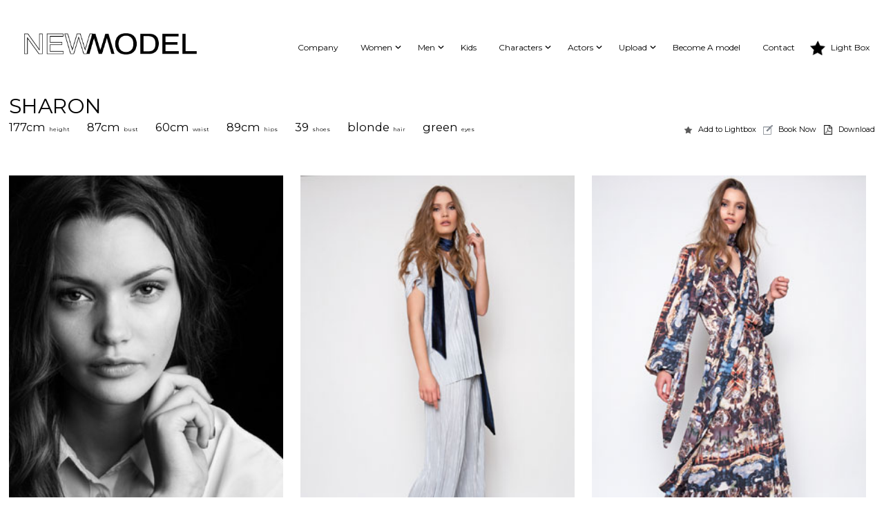

--- FILE ---
content_type: text/html; charset=UTF-8
request_url: https://www.newmodel.gr/model/4127/SHARON/
body_size: 9135
content:
<!DOCTYPE html>
<html lang="en-GB">
<head>
<meta charset="UTF-8" />
<meta name="viewport" content="width=device-width" />
<link rel="stylesheet" type="text/css" href="https://www.newmodel.gr/wp-content/themes/newmodel/style.css" />
<link rel="shortcut icon" href="https://www.newmodel.gr/wp-content/themes/newmodel/favicon.ico">
<link rel="apple-touch-icon" href="https://www.newmodel.gr/wp-content/themes/newmodel/apple-touch-icon.png">
<link rel="stylesheet" type="text/css" href="https://www.newmodel.gr/wp-content/themes/newmodel/css/lstyles2.css" media="screen and (min-width: 1501px)"/>
<link rel="stylesheet" type="text/css" href="https://www.newmodel.gr/wp-content/themes/newmodel/css/styles2.css" media="screen and (min-width: 1200px) and (max-width: 1500px)"/>
<link rel="stylesheet" type="text/css" href="https://www.newmodel.gr/wp-content/themes/newmodel/css/tstyles2.css" media="screen and (min-width: 768px) and (max-width: 1199px)"/>
<link rel="stylesheet" type="text/css" href="https://www.newmodel.gr/wp-content/themes/newmodel/css/mstyles2.css" media="screen and (min-width: 320px) and (max-width: 767px)"/>


    

<script src="https://ajax.googleapis.com/ajax/libs/jquery/3.1.0/jquery.min.js"></script>
<script src="https://www.newmodel.gr/wp-content/themes/newmodel/js/masonry.pkgd.js"></script>
<script src="https://www.newmodel.gr/wp-content/themes/newmodel/js/scripts.js"></script>
<title>Model &#8211; New Model Agency Greece</title>
<meta name='robots' content='max-image-preview:large' />
	<style>img:is([sizes="auto" i], [sizes^="auto," i]) { contain-intrinsic-size: 3000px 1500px }</style>
	<link rel="alternate" type="application/rss+xml" title="New Model Agency Greece &raquo; Feed" href="https://www.newmodel.gr/feed/" />
<link rel="alternate" type="application/rss+xml" title="New Model Agency Greece &raquo; Comments Feed" href="https://www.newmodel.gr/comments/feed/" />
<script type="text/javascript">
/* <![CDATA[ */
window._wpemojiSettings = {"baseUrl":"https:\/\/s.w.org\/images\/core\/emoji\/15.0.3\/72x72\/","ext":".png","svgUrl":"https:\/\/s.w.org\/images\/core\/emoji\/15.0.3\/svg\/","svgExt":".svg","source":{"concatemoji":"https:\/\/www.newmodel.gr\/wp-includes\/js\/wp-emoji-release.min.js?ver=6.7.4"}};
/*! This file is auto-generated */
!function(i,n){var o,s,e;function c(e){try{var t={supportTests:e,timestamp:(new Date).valueOf()};sessionStorage.setItem(o,JSON.stringify(t))}catch(e){}}function p(e,t,n){e.clearRect(0,0,e.canvas.width,e.canvas.height),e.fillText(t,0,0);var t=new Uint32Array(e.getImageData(0,0,e.canvas.width,e.canvas.height).data),r=(e.clearRect(0,0,e.canvas.width,e.canvas.height),e.fillText(n,0,0),new Uint32Array(e.getImageData(0,0,e.canvas.width,e.canvas.height).data));return t.every(function(e,t){return e===r[t]})}function u(e,t,n){switch(t){case"flag":return n(e,"\ud83c\udff3\ufe0f\u200d\u26a7\ufe0f","\ud83c\udff3\ufe0f\u200b\u26a7\ufe0f")?!1:!n(e,"\ud83c\uddfa\ud83c\uddf3","\ud83c\uddfa\u200b\ud83c\uddf3")&&!n(e,"\ud83c\udff4\udb40\udc67\udb40\udc62\udb40\udc65\udb40\udc6e\udb40\udc67\udb40\udc7f","\ud83c\udff4\u200b\udb40\udc67\u200b\udb40\udc62\u200b\udb40\udc65\u200b\udb40\udc6e\u200b\udb40\udc67\u200b\udb40\udc7f");case"emoji":return!n(e,"\ud83d\udc26\u200d\u2b1b","\ud83d\udc26\u200b\u2b1b")}return!1}function f(e,t,n){var r="undefined"!=typeof WorkerGlobalScope&&self instanceof WorkerGlobalScope?new OffscreenCanvas(300,150):i.createElement("canvas"),a=r.getContext("2d",{willReadFrequently:!0}),o=(a.textBaseline="top",a.font="600 32px Arial",{});return e.forEach(function(e){o[e]=t(a,e,n)}),o}function t(e){var t=i.createElement("script");t.src=e,t.defer=!0,i.head.appendChild(t)}"undefined"!=typeof Promise&&(o="wpEmojiSettingsSupports",s=["flag","emoji"],n.supports={everything:!0,everythingExceptFlag:!0},e=new Promise(function(e){i.addEventListener("DOMContentLoaded",e,{once:!0})}),new Promise(function(t){var n=function(){try{var e=JSON.parse(sessionStorage.getItem(o));if("object"==typeof e&&"number"==typeof e.timestamp&&(new Date).valueOf()<e.timestamp+604800&&"object"==typeof e.supportTests)return e.supportTests}catch(e){}return null}();if(!n){if("undefined"!=typeof Worker&&"undefined"!=typeof OffscreenCanvas&&"undefined"!=typeof URL&&URL.createObjectURL&&"undefined"!=typeof Blob)try{var e="postMessage("+f.toString()+"("+[JSON.stringify(s),u.toString(),p.toString()].join(",")+"));",r=new Blob([e],{type:"text/javascript"}),a=new Worker(URL.createObjectURL(r),{name:"wpTestEmojiSupports"});return void(a.onmessage=function(e){c(n=e.data),a.terminate(),t(n)})}catch(e){}c(n=f(s,u,p))}t(n)}).then(function(e){for(var t in e)n.supports[t]=e[t],n.supports.everything=n.supports.everything&&n.supports[t],"flag"!==t&&(n.supports.everythingExceptFlag=n.supports.everythingExceptFlag&&n.supports[t]);n.supports.everythingExceptFlag=n.supports.everythingExceptFlag&&!n.supports.flag,n.DOMReady=!1,n.readyCallback=function(){n.DOMReady=!0}}).then(function(){return e}).then(function(){var e;n.supports.everything||(n.readyCallback(),(e=n.source||{}).concatemoji?t(e.concatemoji):e.wpemoji&&e.twemoji&&(t(e.twemoji),t(e.wpemoji)))}))}((window,document),window._wpemojiSettings);
/* ]]> */
</script>
<style id='wp-emoji-styles-inline-css' type='text/css'>

	img.wp-smiley, img.emoji {
		display: inline !important;
		border: none !important;
		box-shadow: none !important;
		height: 1em !important;
		width: 1em !important;
		margin: 0 0.07em !important;
		vertical-align: -0.1em !important;
		background: none !important;
		padding: 0 !important;
	}
</style>
<link rel='stylesheet' id='wp-block-library-css' href='https://www.newmodel.gr/wp-includes/css/dist/block-library/style.min.css?ver=6.7.4' type='text/css' media='all' />
<style id='classic-theme-styles-inline-css' type='text/css'>
/*! This file is auto-generated */
.wp-block-button__link{color:#fff;background-color:#32373c;border-radius:9999px;box-shadow:none;text-decoration:none;padding:calc(.667em + 2px) calc(1.333em + 2px);font-size:1.125em}.wp-block-file__button{background:#32373c;color:#fff;text-decoration:none}
</style>
<style id='global-styles-inline-css' type='text/css'>
:root{--wp--preset--aspect-ratio--square: 1;--wp--preset--aspect-ratio--4-3: 4/3;--wp--preset--aspect-ratio--3-4: 3/4;--wp--preset--aspect-ratio--3-2: 3/2;--wp--preset--aspect-ratio--2-3: 2/3;--wp--preset--aspect-ratio--16-9: 16/9;--wp--preset--aspect-ratio--9-16: 9/16;--wp--preset--color--black: #000000;--wp--preset--color--cyan-bluish-gray: #abb8c3;--wp--preset--color--white: #ffffff;--wp--preset--color--pale-pink: #f78da7;--wp--preset--color--vivid-red: #cf2e2e;--wp--preset--color--luminous-vivid-orange: #ff6900;--wp--preset--color--luminous-vivid-amber: #fcb900;--wp--preset--color--light-green-cyan: #7bdcb5;--wp--preset--color--vivid-green-cyan: #00d084;--wp--preset--color--pale-cyan-blue: #8ed1fc;--wp--preset--color--vivid-cyan-blue: #0693e3;--wp--preset--color--vivid-purple: #9b51e0;--wp--preset--gradient--vivid-cyan-blue-to-vivid-purple: linear-gradient(135deg,rgba(6,147,227,1) 0%,rgb(155,81,224) 100%);--wp--preset--gradient--light-green-cyan-to-vivid-green-cyan: linear-gradient(135deg,rgb(122,220,180) 0%,rgb(0,208,130) 100%);--wp--preset--gradient--luminous-vivid-amber-to-luminous-vivid-orange: linear-gradient(135deg,rgba(252,185,0,1) 0%,rgba(255,105,0,1) 100%);--wp--preset--gradient--luminous-vivid-orange-to-vivid-red: linear-gradient(135deg,rgba(255,105,0,1) 0%,rgb(207,46,46) 100%);--wp--preset--gradient--very-light-gray-to-cyan-bluish-gray: linear-gradient(135deg,rgb(238,238,238) 0%,rgb(169,184,195) 100%);--wp--preset--gradient--cool-to-warm-spectrum: linear-gradient(135deg,rgb(74,234,220) 0%,rgb(151,120,209) 20%,rgb(207,42,186) 40%,rgb(238,44,130) 60%,rgb(251,105,98) 80%,rgb(254,248,76) 100%);--wp--preset--gradient--blush-light-purple: linear-gradient(135deg,rgb(255,206,236) 0%,rgb(152,150,240) 100%);--wp--preset--gradient--blush-bordeaux: linear-gradient(135deg,rgb(254,205,165) 0%,rgb(254,45,45) 50%,rgb(107,0,62) 100%);--wp--preset--gradient--luminous-dusk: linear-gradient(135deg,rgb(255,203,112) 0%,rgb(199,81,192) 50%,rgb(65,88,208) 100%);--wp--preset--gradient--pale-ocean: linear-gradient(135deg,rgb(255,245,203) 0%,rgb(182,227,212) 50%,rgb(51,167,181) 100%);--wp--preset--gradient--electric-grass: linear-gradient(135deg,rgb(202,248,128) 0%,rgb(113,206,126) 100%);--wp--preset--gradient--midnight: linear-gradient(135deg,rgb(2,3,129) 0%,rgb(40,116,252) 100%);--wp--preset--font-size--small: 13px;--wp--preset--font-size--medium: 20px;--wp--preset--font-size--large: 36px;--wp--preset--font-size--x-large: 42px;--wp--preset--spacing--20: 0.44rem;--wp--preset--spacing--30: 0.67rem;--wp--preset--spacing--40: 1rem;--wp--preset--spacing--50: 1.5rem;--wp--preset--spacing--60: 2.25rem;--wp--preset--spacing--70: 3.38rem;--wp--preset--spacing--80: 5.06rem;--wp--preset--shadow--natural: 6px 6px 9px rgba(0, 0, 0, 0.2);--wp--preset--shadow--deep: 12px 12px 50px rgba(0, 0, 0, 0.4);--wp--preset--shadow--sharp: 6px 6px 0px rgba(0, 0, 0, 0.2);--wp--preset--shadow--outlined: 6px 6px 0px -3px rgba(255, 255, 255, 1), 6px 6px rgba(0, 0, 0, 1);--wp--preset--shadow--crisp: 6px 6px 0px rgba(0, 0, 0, 1);}:where(.is-layout-flex){gap: 0.5em;}:where(.is-layout-grid){gap: 0.5em;}body .is-layout-flex{display: flex;}.is-layout-flex{flex-wrap: wrap;align-items: center;}.is-layout-flex > :is(*, div){margin: 0;}body .is-layout-grid{display: grid;}.is-layout-grid > :is(*, div){margin: 0;}:where(.wp-block-columns.is-layout-flex){gap: 2em;}:where(.wp-block-columns.is-layout-grid){gap: 2em;}:where(.wp-block-post-template.is-layout-flex){gap: 1.25em;}:where(.wp-block-post-template.is-layout-grid){gap: 1.25em;}.has-black-color{color: var(--wp--preset--color--black) !important;}.has-cyan-bluish-gray-color{color: var(--wp--preset--color--cyan-bluish-gray) !important;}.has-white-color{color: var(--wp--preset--color--white) !important;}.has-pale-pink-color{color: var(--wp--preset--color--pale-pink) !important;}.has-vivid-red-color{color: var(--wp--preset--color--vivid-red) !important;}.has-luminous-vivid-orange-color{color: var(--wp--preset--color--luminous-vivid-orange) !important;}.has-luminous-vivid-amber-color{color: var(--wp--preset--color--luminous-vivid-amber) !important;}.has-light-green-cyan-color{color: var(--wp--preset--color--light-green-cyan) !important;}.has-vivid-green-cyan-color{color: var(--wp--preset--color--vivid-green-cyan) !important;}.has-pale-cyan-blue-color{color: var(--wp--preset--color--pale-cyan-blue) !important;}.has-vivid-cyan-blue-color{color: var(--wp--preset--color--vivid-cyan-blue) !important;}.has-vivid-purple-color{color: var(--wp--preset--color--vivid-purple) !important;}.has-black-background-color{background-color: var(--wp--preset--color--black) !important;}.has-cyan-bluish-gray-background-color{background-color: var(--wp--preset--color--cyan-bluish-gray) !important;}.has-white-background-color{background-color: var(--wp--preset--color--white) !important;}.has-pale-pink-background-color{background-color: var(--wp--preset--color--pale-pink) !important;}.has-vivid-red-background-color{background-color: var(--wp--preset--color--vivid-red) !important;}.has-luminous-vivid-orange-background-color{background-color: var(--wp--preset--color--luminous-vivid-orange) !important;}.has-luminous-vivid-amber-background-color{background-color: var(--wp--preset--color--luminous-vivid-amber) !important;}.has-light-green-cyan-background-color{background-color: var(--wp--preset--color--light-green-cyan) !important;}.has-vivid-green-cyan-background-color{background-color: var(--wp--preset--color--vivid-green-cyan) !important;}.has-pale-cyan-blue-background-color{background-color: var(--wp--preset--color--pale-cyan-blue) !important;}.has-vivid-cyan-blue-background-color{background-color: var(--wp--preset--color--vivid-cyan-blue) !important;}.has-vivid-purple-background-color{background-color: var(--wp--preset--color--vivid-purple) !important;}.has-black-border-color{border-color: var(--wp--preset--color--black) !important;}.has-cyan-bluish-gray-border-color{border-color: var(--wp--preset--color--cyan-bluish-gray) !important;}.has-white-border-color{border-color: var(--wp--preset--color--white) !important;}.has-pale-pink-border-color{border-color: var(--wp--preset--color--pale-pink) !important;}.has-vivid-red-border-color{border-color: var(--wp--preset--color--vivid-red) !important;}.has-luminous-vivid-orange-border-color{border-color: var(--wp--preset--color--luminous-vivid-orange) !important;}.has-luminous-vivid-amber-border-color{border-color: var(--wp--preset--color--luminous-vivid-amber) !important;}.has-light-green-cyan-border-color{border-color: var(--wp--preset--color--light-green-cyan) !important;}.has-vivid-green-cyan-border-color{border-color: var(--wp--preset--color--vivid-green-cyan) !important;}.has-pale-cyan-blue-border-color{border-color: var(--wp--preset--color--pale-cyan-blue) !important;}.has-vivid-cyan-blue-border-color{border-color: var(--wp--preset--color--vivid-cyan-blue) !important;}.has-vivid-purple-border-color{border-color: var(--wp--preset--color--vivid-purple) !important;}.has-vivid-cyan-blue-to-vivid-purple-gradient-background{background: var(--wp--preset--gradient--vivid-cyan-blue-to-vivid-purple) !important;}.has-light-green-cyan-to-vivid-green-cyan-gradient-background{background: var(--wp--preset--gradient--light-green-cyan-to-vivid-green-cyan) !important;}.has-luminous-vivid-amber-to-luminous-vivid-orange-gradient-background{background: var(--wp--preset--gradient--luminous-vivid-amber-to-luminous-vivid-orange) !important;}.has-luminous-vivid-orange-to-vivid-red-gradient-background{background: var(--wp--preset--gradient--luminous-vivid-orange-to-vivid-red) !important;}.has-very-light-gray-to-cyan-bluish-gray-gradient-background{background: var(--wp--preset--gradient--very-light-gray-to-cyan-bluish-gray) !important;}.has-cool-to-warm-spectrum-gradient-background{background: var(--wp--preset--gradient--cool-to-warm-spectrum) !important;}.has-blush-light-purple-gradient-background{background: var(--wp--preset--gradient--blush-light-purple) !important;}.has-blush-bordeaux-gradient-background{background: var(--wp--preset--gradient--blush-bordeaux) !important;}.has-luminous-dusk-gradient-background{background: var(--wp--preset--gradient--luminous-dusk) !important;}.has-pale-ocean-gradient-background{background: var(--wp--preset--gradient--pale-ocean) !important;}.has-electric-grass-gradient-background{background: var(--wp--preset--gradient--electric-grass) !important;}.has-midnight-gradient-background{background: var(--wp--preset--gradient--midnight) !important;}.has-small-font-size{font-size: var(--wp--preset--font-size--small) !important;}.has-medium-font-size{font-size: var(--wp--preset--font-size--medium) !important;}.has-large-font-size{font-size: var(--wp--preset--font-size--large) !important;}.has-x-large-font-size{font-size: var(--wp--preset--font-size--x-large) !important;}
:where(.wp-block-post-template.is-layout-flex){gap: 1.25em;}:where(.wp-block-post-template.is-layout-grid){gap: 1.25em;}
:where(.wp-block-columns.is-layout-flex){gap: 2em;}:where(.wp-block-columns.is-layout-grid){gap: 2em;}
:root :where(.wp-block-pullquote){font-size: 1.5em;line-height: 1.6;}
</style>
<link rel='stylesheet' id='foobox-free-min-css' href='https://www.newmodel.gr/wp-content/plugins/foobox-image-lightbox/free/css/foobox.free.min.css?ver=2.7.34' type='text/css' media='all' />
<link rel='stylesheet' id='cf-front-css' href='https://www.newmodel.gr/wp-content/plugins/caldera-forms/assets/build/css/caldera-forms-front.min.css?ver=1.7.6' type='text/css' media='all' />
<script type="text/javascript" src="https://www.newmodel.gr/wp-includes/js/jquery/jquery.min.js?ver=3.7.1" id="jquery-core-js"></script>
<script type="text/javascript" src="https://www.newmodel.gr/wp-includes/js/jquery/jquery-migrate.min.js?ver=3.4.1" id="jquery-migrate-js"></script>
<script type="text/javascript" id="foobox-free-min-js-before">
/* <![CDATA[ */
/* Run FooBox FREE (v2.7.34) */
var FOOBOX = window.FOOBOX = {
	ready: true,
	disableOthers: false,
	o: {wordpress: { enabled: true }, fitToScreen:true, hideScrollbars:false, captions: { onlyShowOnHover: true, dataTitle: ["captionTitle","title"], dataDesc: ["captionDesc","description"] }, rel: '', excludes:'.fbx-link,.nofoobox,.nolightbox,a[href*="pinterest.com/pin/create/button/"]', affiliate : { enabled: false }, error: "Could not load the item"},
	selectors: [
		".foogallery-container.foogallery-lightbox-foobox", ".foogallery-container.foogallery-lightbox-foobox-free", ".gallery", ".wp-block-gallery", ".wp-caption", ".wp-block-image", "a:has(img[class*=wp-image-])", ".foobox"
	],
	pre: function( $ ){
		// Custom JavaScript (Pre)
		
	},
	post: function( $ ){
		// Custom JavaScript (Post)
		
		// Custom Captions Code
		
	},
	custom: function( $ ){
		// Custom Extra JS
		
	}
};
/* ]]> */
</script>
<script type="text/javascript" src="https://www.newmodel.gr/wp-content/plugins/foobox-image-lightbox/free/js/foobox.free.min.js?ver=2.7.34" id="foobox-free-min-js"></script>
<link rel="https://api.w.org/" href="https://www.newmodel.gr/wp-json/" /><link rel="alternate" title="JSON" type="application/json" href="https://www.newmodel.gr/wp-json/wp/v2/pages/1629" /><link rel="EditURI" type="application/rsd+xml" title="RSD" href="https://www.newmodel.gr/xmlrpc.php?rsd" />
<meta name="generator" content="WordPress 6.7.4" />
<link rel="canonical" href="https://www.newmodel.gr/model/" />
<link rel='shortlink' href='https://www.newmodel.gr/?p=1629' />
<link rel="alternate" title="oEmbed (JSON)" type="application/json+oembed" href="https://www.newmodel.gr/wp-json/oembed/1.0/embed?url=https%3A%2F%2Fwww.newmodel.gr%2Fmodel%2F" />
<link rel="alternate" title="oEmbed (XML)" type="text/xml+oembed" href="https://www.newmodel.gr/wp-json/oembed/1.0/embed?url=https%3A%2F%2Fwww.newmodel.gr%2Fmodel%2F&#038;format=xml" />
<link rel="icon" href="https://www.newmodel.gr/wp-content/uploads/2022/02/cropped-nm-favlg-32x32.jpg" sizes="32x32" />
<link rel="icon" href="https://www.newmodel.gr/wp-content/uploads/2022/02/cropped-nm-favlg-192x192.jpg" sizes="192x192" />
<link rel="apple-touch-icon" href="https://www.newmodel.gr/wp-content/uploads/2022/02/cropped-nm-favlg-180x180.jpg" />
<meta name="msapplication-TileImage" content="https://www.newmodel.gr/wp-content/uploads/2022/02/cropped-nm-favlg-270x270.jpg" />
</head>
<body>
		<div class="header">
			<div class="logo" onclick="location.href='http://www.newmodel.gr';"> </div>
			<div class="bar" onclick="">
<ul class="menu"><li><a href="https://www.newmodel.gr/company/">Company</a><li class="hassub"><a href="#">Women</a><ul class="submenu"><li><a href="https://www.newmodel.gr/models/women/in-town/">In Town</a></li><li><a href="https://www.newmodel.gr/models/women/direct-booking/">International</a></li><li><a href="https://www.newmodel.gr/models/women/resident/">Resident</a></li><li><a href="https://www.newmodel.gr/models/women/development/">Development</a></li><li><a href="https://www.newmodel.gr/models/women/jobs/">Jobs</a></li></ul></li><li class="hassub"><a href="#">Men</a><ul class="submenu"><li><a href="https://www.newmodel.gr/models/men/in-town/">In Town</a></li><li><a href="https://www.newmodel.gr/models/men/direct-booking/">International</a></li><li><a href="https://www.newmodel.gr/models/men/development/">Development</a></li></ul></li><li><a href="http://www.newmodelkids.gr">Kids</a><li class="hassub"><a href="#">Characters</a><ul class="submenu"><li><a href="https://www.newmodel.gr/characters/women/">Women</a></li><li><a href="https://www.newmodel.gr/characters/men/">Men</a></li><li><a href="https://www.newmodel.gr/characters/jobs/">Jobs</a></li></ul></li><li class="hassub"><a href="#">Actors</a><ul class="submenu"><li><a href="https://www.newmodel.gr/actors/women/">Women</a></li><li><a href="https://www.newmodel.gr/actors/men/">Men</a></li></ul></li><li class="hassub"><a href="#">Upload</a><ul class="submenu"><li><a href="https://nx10772.your-storageshare.de/s/kgXie2oSdixygL7">Models</a></li><li><a href="https://nx10772.your-storageshare.de/s/HxJy2ddFWFAa6mM">Characters Actors</a></li></ul></li><li><a href="https://www.newmodel.gr/become-a-model/">Become A model</a><li><a href="https://www.newmodel.gr/contact/">Contact</a><li><a href="#">Light Box</a></ul></div>
</div><div class="content modelpage">
<p><div class="caldera-grid" id="caldera_form_1" data-cf-ver="1.7.6" data-cf-form-id="CF57e9307f202b9"><div id="caldera_notices_1" data-spinner="https://www.newmodel.gr/wp-admin/images/spinner.gif"></div><form data-instance="1" class="CF57e9307f202b9 caldera_forms_form" method="POST" enctype="multipart/form-data" id="CF57e9307f202b9_1" data-form-id="CF57e9307f202b9" aria-label="Book Now">
<input type="hidden" id="_cf_verify_CF57e9307f202b9" name="_cf_verify" value="054d42c9b0"  data-nonce-time="1768807124" /><input type="hidden" name="_wp_http_referer" value="/model/4127/SHARON/" /><input type="hidden" name="_cf_frm_id" value="CF57e9307f202b9">
<input type="hidden" name="_cf_frm_ct" value="1">
<input type="hidden" name="_cf_cr_pst" value="1629">
<div class="hide" style="display:none; overflow:hidden;height:0;width:0;">
<label>Name</label><input type="text" name="name" value="" autocomplete="off">
</div><div id="CF57e9307f202b9_1-row-1"  class="row  first_row"><div  class="col-sm-12  single"><div class=""><h2>Request Booking</h2>
<p>enter the detail below to book a model for your project</p>
<hr>
</div><div data-field-wrapper="fld_7198757" class="form-group" id="fld_7198757_1-wrap">
	<label id="fld_7198757Label" for="fld_7198757_1" class="control-label">Model Portfolio you are on <span aria-hidden="true" role="presentation" class="field_required" style="color:#ee0000;">*</span></label>
	<div class="">
		<input   required type="text" data-field="fld_7198757" class=" form-control" id="fld_7198757_1" name="fld_7198757" value="" data-type="text" aria-required="true"   aria-labelledby="fld_7198757Label" >			</div>
</div>
</div></div><div id="CF57e9307f202b9_1-row-2"  class="row "><div  class="col-sm-4  first_col"><div data-field-wrapper="fld_8768091" class="form-group" id="fld_8768091_1-wrap">
	<label id="fld_8768091Label" for="fld_8768091_1" class="control-label screen-reader-text sr-only">Name</label>
	<div class="">
		<input placeholder="Name"  required type="text" data-field="fld_8768091" class=" form-control" id="fld_8768091_1" name="fld_8768091" value="" data-type="text" aria-required="true"   aria-labelledby="fld_8768091Label" >			</div>
</div>
</div><div  class="col-sm-4 "><div data-field-wrapper="fld_6009157" class="form-group" id="fld_6009157_1-wrap">
	<label id="fld_6009157Label" for="fld_6009157_1" class="control-label screen-reader-text sr-only">Email Address</label>
	<div class="">
		<input placeholder="Email Address"  required type="email" data-field="fld_6009157" class=" form-control" id="fld_6009157_1" name="fld_6009157" value="" data-type="email" aria-required="true"   aria-labelledby="fld_6009157Label" >			</div>
</div>
</div><div  class="col-sm-4  last_col"><div data-field-wrapper="fld_9970286" class="form-group" id="fld_9970286_1-wrap">
	<label id="fld_9970286Label" for="fld_9970286_1" class="control-label screen-reader-text sr-only">Phone</label>
	<div class="">
		<input placeholder="Phone" data-inputmask="'mask': '+99 99 999 9999'"  required type="phone" data-field="fld_9970286" class=" form-control" id="fld_9970286_1" name="fld_9970286" value="" data-type="phone" aria-required="true"   aria-labelledby="fld_9970286Label" >			</div>
</div>
</div></div><div id="CF57e9307f202b9_1-row-3"  class="row "><div  class="col-sm-12  single"><div class=""><h2>Your Project</h2>
<p>Provide information on your project in brief</p>
<hr>
</div></div></div><div id="CF57e9307f202b9_1-row-4"  class="row "><div  class="col-sm-12  single"><div data-field-wrapper="fld_7683514" class="form-group" id="fld_7683514_1-wrap">
	<label id="fld_7683514Label" for="fld_7683514_1" class="control-label">Project Description <span aria-hidden="true" role="presentation" class="field_required" style="color:#ee0000;">*</span></label>
	<div class="">
		<textarea name="fld_7683514" value="" data-field="fld_7683514" class="form-control" id="fld_7683514_1" rows="7"  required="required"  aria-labelledby="fld_7683514Label" ></textarea>
			</div>
</div>
</div></div><div id="CF57e9307f202b9_1-row-5"  class="row  last_row"><div  class="col-sm-12  single"><div data-field-wrapper="fld_7908577" class="form-group" id="fld_7908577_1-wrap">
<div class="">
	<input  class="btn btn-default" type="submit" name="fld_7908577" id="fld_7908577_1" value="Send Form" data-field="fld_7908577"  >
</div>
</div>
	<input class="button_trigger_1" type="hidden" name="fld_7908577" id="fld_7908577_1_btn" value="" data-field="fld_7908577"  />
</div></div></form>
</div>
<br />
<style>
	.modelpage{
		/*background-image:url('http://www.newmodel.gr/images/women_images/woman-4127-582d705113139-33.jpg');*/
	}
</style>
<div class="portfolio-holder">
<div class="stat">
	
	<!--<img decoding="async" class="main" src="http://www.newmodel.gr/images/women_images/woman-4127-582d705113139-33.jpg">-->
	
		<h2>SHARON</h2>
		<!---->
		<input type="hidden" id="modelid" value="4127">
		<input type="hidden" id="modelbirthyear" value="">
		<input type="hidden" id="modelheight" value="177 cm">
		<input type="hidden" id="modelbust" value="87 cm">
		<input type="hidden" id="modelwaist" value="60 cm">
		<input type="hidden" id="modelhips" value="89 cm">
		<input type="hidden" id="modelshoes" value="39">
		<input type="hidden" id="modelhair" value="blonde">
		<input type="hidden" id="modeleyes" value="green">
		<!--<h5>Birth Year: </h5>-->
		<h5>177cm<span>height</span></h5>		<h5>87cm<span>bust</span></h5>		<h5>60cm<span>waist</span></h5>		<h5>89cm<span>hips</span></h5>		<h5>39<span>shoes</span></h5>		<h5>blonde<span>hair</span></h5>		<h5>green<span>eyes</span></h5>				
		<div class="tag"><a class="lightbox">Add to Lightbox</a><a class="r-lightbox">Remove</a><a class="booking" href="#">Book Now</a><a class="pdf" href="http://www.newmodel.gr/pdf.php?mid=4127" target="_blank">Download</a></div>
	
</div>
<div class="portfolio">
	
	<div class="img"><a class="foobox" rel="gallery" href="http://www.newmodel.gr/images/women_images/woman-4127-582d705113139-33.jpg"><img decoding="async" class="portfolio-img" src="http://www.newmodel.gr/images/women_images/woman-4127-582d705113139-33.jpg"></a></div><div class="img"><a class="foobox" rel="gallery" href="http://www.newmodel.gr/images/women_images/woman-4127-582d702f6d60f-1l.jpg"><img decoding="async" class="portfolio-img" src="http://www.newmodel.gr/images/women_images/woman-4127-582d702f6d60f-1l.jpg"></a></div><div class="img"><a class="foobox" rel="gallery" href="http://www.newmodel.gr/images/women_images/woman-4127-582d7033aece5-2.jpg"><img decoding="async" class="portfolio-img" src="http://www.newmodel.gr/images/women_images/woman-4127-582d7033aece5-2.jpg"></a></div><div class="img"><a class="foobox" rel="gallery" href="http://www.newmodel.gr/images/women_images/woman-4127-5819bc2800bea-23.jpg"><img decoding="async" class="portfolio-img" src="http://www.newmodel.gr/images/women_images/woman-4127-5819bc2800bea-23.jpg"></a></div><div class="img"><a class="foobox" rel="gallery" href="http://www.newmodel.gr/images/women_images/woman-4127-5819bc210ed75-1.jpg"><img decoding="async" class="portfolio-img" src="http://www.newmodel.gr/images/women_images/woman-4127-5819bc210ed75-1.jpg"></a></div><div class="img"><a class="foobox" rel="gallery" href="http://www.newmodel.gr/images/women_images/woman-4127-582d7037e4930-3.jpg"><img decoding="async" class="portfolio-img" src="http://www.newmodel.gr/images/women_images/woman-4127-582d7037e4930-3.jpg"></a></div><div class="img"><a class="foobox" rel="gallery" href="http://www.newmodel.gr/images/women_images/woman-4127-582d703cf0679-4.jpg"><img decoding="async" class="portfolio-img" src="http://www.newmodel.gr/images/women_images/woman-4127-582d703cf0679-4.jpg"></a></div><div class="img"><a class="foobox" rel="gallery" href="http://www.newmodel.gr/images/women_images/woman-4127-582d7056deabb-34.jpg"><img decoding="async" class="portfolio-img" src="http://www.newmodel.gr/images/women_images/woman-4127-582d7056deabb-34.jpg"></a></div><div class="img"><a class="foobox" rel="gallery" href="http://www.newmodel.gr/images/women_images/woman-4127-582d705c433e6-35.jpg"><img decoding="async" class="portfolio-img" src="http://www.newmodel.gr/images/women_images/woman-4127-582d705c433e6-35.jpg"></a></div><div class="img"><a class="foobox" rel="gallery" href="http://www.newmodel.gr/images/women_images/woman-4127-5818c0166e8ee-12.jpg"><img decoding="async" class="portfolio-img" src="http://www.newmodel.gr/images/women_images/woman-4127-5818c0166e8ee-12.jpg"></a></div><div class="img"><a class="foobox" rel="gallery" href="http://www.newmodel.gr/images/women_images/woman-4127-5818c012e2931-10.jpg"><img decoding="async" class="portfolio-img" src="http://www.newmodel.gr/images/women_images/woman-4127-5818c012e2931-10.jpg"></a></div><div class="img"><a class="foobox" rel="gallery" href="http://www.newmodel.gr/images/women_images/woman-4127-582d7041b3d3b-5.jpg"><img decoding="async" class="portfolio-img" src="http://www.newmodel.gr/images/women_images/woman-4127-582d7041b3d3b-5.jpg"></a></div><div class="img"><a class="foobox" rel="gallery" href="http://www.newmodel.gr/images/women_images/woman-4127-582d704b07d38-32.jpg"><img decoding="async" class="portfolio-img" src="http://www.newmodel.gr/images/women_images/woman-4127-582d704b07d38-32.jpg"></a></div><div class="img"><a class="foobox" rel="gallery" href="http://www.newmodel.gr/images/women_images/woman-4127-5818c00f1c8ad-11.jpg"><img decoding="async" class="portfolio-img" src="http://www.newmodel.gr/images/women_images/woman-4127-5818c00f1c8ad-11.jpg"></a></div></div>
</div></p>
</div>
 <div class="lightbox">
<h5>Light Box Newmodel</h5><div class="tools"><a class="print">Print</a><a class="mail">E-Mail</a><a class="bin">Remove All</a></div><a class="close">x</a>
<div class="models">

</div>

<div class="mail-form">
<span class="close">x</span>
<form method="post" name="mailform" id="mailform">    
<input type="hidden" name="content" id="content">
<input type="hidden" name="idlist" id="idlist">
<input type="email" name="email" id="email" placeholder="email@domain.com">
<button name="send" id="send">Send</button>
</form>
</div>
</div>
 <div class="footer">
	<div class="menu">
		<!-- <ul><li><a href="#">News</a></li><li><a href="#">Videos</a></li><li><a href="#">Gallery</a></li></ul> -->
		<ul><li><a href="https://www.newmodel.gr/contact/">Contact</a></li><li><a href="https://www.newmodel.gr/news/">News</a></li><li><a href="https://www.newmodel.gr/gdpr/">Privacy Policy (GDPR)</a></li></ul>		<br/>
<img class="" src="https://www.newmodel.gr/wp-content/uploads/2023/02/Banner_Psifiakos-Metasx_1.png" alt="Newmodel NextGenerationEU" width="437" height="97" />
	</div>
	
	<div class="copyright">
		&nbsp;Copyright &copy;2017-2025 New Model Agency, Athens, Greece	
	</div>
	<div class="social">
		<a target="_blank" href="https://www.instagram.com/new_model_agency/"><img src="https://www.newmodel.gr/wp-content/themes/newmodel/images/instagram.png" alt="New Model Instagram Page"></a>
		<a target="_blank" href="https://www.instagram.com/newmodel_kids/"><img src="https://www.newmodel.gr/wp-content/themes/newmodel/images/instagramkids.png" alt="New Model kids Instagram Page"></a>
		<a target="_blank" href="http://www.facebook.com/newmodelmodels"><img src="https://www.newmodel.gr/wp-content/themes/newmodel/images/fb-logo.png" alt="New Model Facebook Page"></a>
		<a target="_blank" href="https://www.facebook.com/newmodelgreece"><img src="https://www.newmodel.gr/wp-content/themes/newmodel/images/fb-kids.png" alt="New Model Facebook Page Kids"></a>
		<!--<a target="_blank" href="#"><img src="https://www.newmodel.gr/wp-content/themes/newmodel/images/twitter.png" alt="New Model Twitter"></a>-->
	</div>
</div>
<link rel='stylesheet' id='so-css-newmodel-css' href='https://www.newmodel.gr/wp-content/uploads/so-css/so-css-newmodel.css?ver=1645177688' type='text/css' media='all' />
<script type="text/javascript" id="wpfront-scroll-top-js-extra">
/* <![CDATA[ */
var wpfront_scroll_top_data = {"data":{"css":"#wpfront-scroll-top-container{display:none;position:fixed;cursor:pointer;z-index:9999;opacity:0}#wpfront-scroll-top-container div.text-holder{padding:3px 10px;border-radius:3px;-webkit-border-radius:3px;-webkit-box-shadow:4px 4px 5px 0 rgba(50,50,50,.5);-moz-box-shadow:4px 4px 5px 0 rgba(50,50,50,.5);box-shadow:4px 4px 5px 0 rgba(50,50,50,.5)}#wpfront-scroll-top-container a{outline-style:none;box-shadow:none;text-decoration:none}            @media screen and (max-width: 640px) {\n                #wpfront-scroll-top-container {\n                    visibility: hidden;\n                }\n            }\n            #wpfront-scroll-top-container {right: 15px;bottom: 17px;}        #wpfront-scroll-top-container img {\n            width: auto;\n            height: auto;\n        }\n        ","html":"<div id=\"wpfront-scroll-top-container\"><img src=\"https:\/\/www.newmodel.gr\/wp-content\/plugins\/wpfront-scroll-top\/images\/icons\/35.png\" alt=\"\" title=\"\" \/><\/div>","data":{"hide_iframe":false,"button_fade_duration":200,"auto_hide":false,"auto_hide_after":2,"scroll_offset":150,"button_opacity":0.8,"button_action":"top","button_action_element_selector":"","button_action_container_selector":"html, body","button_action_element_offset":0,"scroll_duration":400}}};
/* ]]> */
</script>
<script src="https://www.newmodel.gr/wp-content/plugins/wpfront-scroll-top/js/wpfront-scroll-top.min.js?ver=2.2.10081" id="wpfront-scroll-top-js" async="async" defer="defer"></script>
<script type="text/javascript" src="https://www.newmodel.gr/wp-content/plugins/caldera-forms/assets/build/js/parsley.min.js?ver=1.7.6" id="cf-validator-js"></script>
<script type="text/javascript" src="https://www.newmodel.gr/wp-content/plugins/caldera-forms/assets/js/i18n/en.js?ver=1.7.6" id="cf-validator-i18n-js"></script>
<script type="text/javascript" id="cf-form-front-js-extra">
/* <![CDATA[ */
var CF_API_DATA = {"rest":{"root":"https:\/\/www.newmodel.gr\/wp-json\/cf-api\/v2\/","tokens":{"nonce":"https:\/\/www.newmodel.gr\/wp-json\/cf-api\/v2\/tokens\/form"},"nonce":"2cf7fb4164"},"nonce":{"field":"_cf_verify"}};
/* ]]> */
</script>
<script type="text/javascript" src="https://www.newmodel.gr/wp-content/plugins/caldera-forms/assets/build/js/caldera-forms-front.min.js?ver=1.7.6" id="cf-form-front-js"></script>
<script type="text/javascript" id="cf-form-front-js-extra">
/* <![CDATA[ */
var CF_API_DATA = {"rest":{"root":"https:\/\/www.newmodel.gr\/wp-json\/cf-api\/v2\/","tokens":{"nonce":"https:\/\/www.newmodel.gr\/wp-json\/cf-api\/v2\/tokens\/form"},"nonce":"2cf7fb4164"},"nonce":{"field":"_cf_verify"}};
var CFFIELD_CONFIG = {"1":{"configs":{"fld_29462":{"type":"html","id":"fld_29462_1","default":"<h2>Request Booking<\/h2>\n<p>enter the detail below to book a model for your project<\/p>\n<hr>","form_id":"CF57e9307f202b9","form_id_attr":"caldera_form_1","sync":false},"fld_2758980":{"type":"html","id":"fld_2758980_1","default":"<h2>Your Project<\/h2>\n<p>Provide information on your project in brief<\/p>\n<hr>","form_id":"CF57e9307f202b9","form_id_attr":"caldera_form_1","sync":false},"fld_7908577":{"type":"button","id":"fld_7908577_1","default":"","form_id":"CF57e9307f202b9","form_id_attr":"caldera_form_1"}},"fields":{"ids":["fld_29462_1","fld_7198757_1","fld_8768091_1","fld_6009157_1","fld_9970286_1","fld_2758980_1","fld_7683514_1","fld_7908577_1"],"inputs":[{"type":"html","fieldId":"fld_29462","id":"fld_29462_1","options":[],"default":"<h2>Request Booking<\/h2>\n<p>enter the detail below to book a model for your project<\/p>\n<hr>"},{"type":"text","fieldId":"fld_7198757","id":"fld_7198757_1","options":[],"default":""},{"type":"text","fieldId":"fld_8768091","id":"fld_8768091_1","options":[],"default":""},{"type":"email","fieldId":"fld_6009157","id":"fld_6009157_1","options":[],"default":""},{"type":"phone","fieldId":"fld_9970286","id":"fld_9970286_1","options":[],"default":""},{"type":"html","fieldId":"fld_2758980","id":"fld_2758980_1","options":[],"default":"<h2>Your Project<\/h2>\n<p>Provide information on your project in brief<\/p>\n<hr>"},{"type":"paragraph","fieldId":"fld_7683514","id":"fld_7683514_1","options":[],"default":""},{"type":"button","fieldId":"fld_7908577","id":"fld_7908577_1","options":[],"default":""}],"groups":[],"defaults":{"fld_29462_1":"<h2>Request Booking<\/h2>\n<p>enter the detail below to book a model for your project<\/p>\n<hr>","fld_7198757_1":"","fld_8768091_1":"","fld_6009157_1":"","fld_9970286_1":"","fld_2758980_1":"<h2>Your Project<\/h2>\n<p>Provide information on your project in brief<\/p>\n<hr>","fld_7683514_1":"","fld_7908577_1":""},"calcDefaults":{"fld_29462_1":0,"fld_7198757_1":0,"fld_8768091_1":0,"fld_6009157_1":0,"fld_9970286_1":0,"fld_2758980_1":0,"fld_7683514_1":0,"fld_7908577_1":0}},"error_strings":{"mixed_protocol":"Submission URL and current URL protocols do not match. Form may not function properly."}}};
/* ]]> */
</script>
<script>	
	window.addEventListener("load", function(){

		jQuery(document).on('click dblclick', '#fld_7908577_1', function( e ){
			jQuery('#fld_7908577_1_btn').val( e.type ).trigger('change');
		});

	});
</script>
<script> setTimeout(function(){window.Parsley.setLocale('en'); }, 2000 );</script></body>
</html>

--- FILE ---
content_type: text/css
request_url: https://www.newmodel.gr/wp-content/themes/newmodel/css/styles2.css
body_size: 19874
content:
@import 'https://fonts.googleapis.com/css?family=Raleway';
@import 'https://fonts.googleapis.com/css?family=Marck+Script';
@import 'https://fonts.googleapis.com/css?family=Merriweather';
@import 'https://fonts.googleapis.com/css?family=Oxygen';
@import 'https://fonts.googleapis.com/css?family=Josefin+Sans';
@import 'https://fonts.googleapis.com/css?family=Roboto';
@import 'https://fonts.googleapis.com/css?family=Arvo';
@import 'https://fonts.googleapis.com/css?family=Montserrat';
@import 'https://fonts.googleapis.com/css?family=Gaegu';
body {
	font-family: 'Montserrat', Arial, sans-serif;
	font-weight: normal;
	font-size: 0.85em;
	height: auto;
	/*letter-spacing: 0.2em;*/
	line-height: 1.6em;
	margin: 0 auto;
	min-height: 1200px;
	/* min-width: 1025px; */
	/* max-width: 1500px; */
	overflow-x: hidden;
	width: 100%;
	background-color: #fff;
}
h1 {
	color: #000;
	font-size: 1.9em;
	padding: 22px 0;
}
h2 {
	color: #000;
	font-size: 1.7em;
	padding: 22px 0;
}
h3 {
	color: #000;
	font-size: 1.5em;
	padding: 22px 0;
}
h4 {
	color: #000;
	font-size: 1.3em;
	padding: 22px 0;
}
h5 {
	color: #000;
	font-size: 1.2em;
	padding: 22px 0;
}
span.required {
	font-size: 1.4em;
	height: 20px;
	line-height: 20px;
	color: #ff0000;
}
div.header {
	background-color: #fff;
	height: 100px;
	margin: 0 auto;
	position: relative;
	text-align: center;
	width: 100%;
	z-index: 1;
}
div.header div.logo {
	background-image: url("../images/logo_newmodel.png");
	background-repeat: no-repeat;
	background-size: 100% auto;
	cursor: pointer;
	float: left;
	height: 42px;
	margin: 48px 0 0 35px;
	opacity: 1;
	position: relative;
	width: 250px;
}
div.header div.bar {
	float: right;
	height: 42px;
	margin: 48px 15px 0 0;
	min-width: 600px;
	width: auto;
}
div.header div.bar ul.menu {
	height: 42px;
	list-style-type: none;
	margin: 0;
	min-width: 600px;
	overflow: visible;
	padding: 0;
	position: relative;
	width: auto;
}
div.header div.bar ul.menu li {
	font-family: 'Montserrat', Arial, sans-serif;
	font-size: 10px;
	float: left;
	height: 42px;
	margin: 0 6px;
	overflow: visible;
	position: relative;
}
div.header div.bar ul.menu li a {
	font-family: 'Montserrat', Arial, sans-serif;
	font-size: 12px;
	font-weight: 500;
	color: #000;
	float: left;
	height: 42px;
	line-height: 42px;
	padding: 0 10px;
	text-decoration: none;
	/*text-transform: uppercase;*/
	width: auto;
}
div.header div.bar ul.menu > li:last-child a {
	background-image: url("../images/yellow-star.png");
	background-repeat: no-repeat;
	background-position: center left;
	padding: 0 0 0 30px;
	background-size: auto 50%;
}
div.header div.bar ul.menu li.hassub > a {
	background-image: url("../images/arrow-s.svg");
	background-position: right center;
	background-repeat: no-repeat;
	background-size: 12px auto;
	padding: 0 15px 0 10px;
}
div.header div.bar ul.menu li.hassub a:hover {
	color: #000;
}
div.header div.bar ul.menu li.hassub:hover ul.submenu {
	display: block;
}
div.header div.bar ul.menu li.hassub ul.submenu {
	background-color: #fff;
	border-radius: 6px;
	display: none;
	font-size: 0.8em;
	height: auto;
	left: 0;
	list-style: outside none none;
	margin: 0;
	padding: 0;
	position: absolute;
	top: 42px;
	width: 200px;
}
div.header div.bar ul.menu li.hassub ul.submenu:after {
	border-color: transparent transparent #736d64;
	border-style: solid;
	border-width: 0 9px 9px;
	content: "";
	height: 0;
	left: 15%;
	position: absolute;
	top: -12px;
	width: 0;
}
div.header div.bar ul.menu li.hassub ul.submenu li {
	color: #000;
	float: left;
	height: 30px;
	list-style: outside none none;
	margin: 0;
	width: 100%;
}
div.header div.bar ul.menu li.hassub ul.submenu li a {
	color: #000;
	height: 30px;
	line-height: 30px;
}
div.header div.bar ul.menu li.hassub ul.submenu li:hover {
	color: #6f6565;
	/*background-color: rgba(147,164,189,0.3);*/
}
div.header div.bar ul.menu li.hassub ul.submenu li:hover a {
	/*color: #827d7d;*/
	color:#6f6565;
}

div.header.fixed {
	height: 75px;
	position: fixed;
}
div.header.fixed .logo {
	margin: 20px 0 0 15px;
}
div.header.fixed .bar {
	margin: 20px 15px 0 0;
}
div.content {
	/*background-color: #827d7d;*/
	background-color: #ffffff;
	width: 100%;
	position: relative;
	z-index: 0;
	padding:0;
}
div.content.galleypic {

}
div.content.models {
	background-color: #ffffff;
	margin: 0 0 0 2%;
	min-height: 600px;
	/*padding: ;*/
	position: relative;
	width: 100%;
	box-sizing: content-box;
	/*transform: translateX(0.75%);*/
}
div.content.gallery {
	position: relative;
	min-height: 300px;
	height: auto !important;
}
div.content.videogallery {
	position: relative;
	min-height: 300px;
	height: auto !important;
}

div.content.myfullscreen {

	margin: 0 auto;
	min-height: 300px;
	height:auto !important;
	min-width: 1280px;
	position: relative;
	text-align: left;
	width: 100%;
	padding: 0%;
	background-color: #ffffff;
	/*background-image: url("../images/post-bg.jpg");*/
	box-shadow: 0 0 0px rgba(0, 0, 0, 0.2);
}
div.content.fullpage {
	display: block;
	margin: 0 auto;
	min-height: 300px;
	height:auto !important;
	min-width: 1280px;
	position: relative;
	text-align: left;
	width: 76%;
	padding: 2%;
	background-color: #ffffff;
	/*background-image: url("../images/post-bg.jpg");*/
	box-shadow: 0 0 0px rgba(0, 0, 0, 0.2);
}
div.content.modelpage {
	background-color: #ffffff;
	background-size: 100% auto;
	display: table;
	margin: 0 auto;
	min-height: 700px;
	min-width: 1280px;
	position: relative;
	text-align: left;
	width: 100%;
	-webkit-transition: background 1.5s linear;
	-moz-transition: background 1.5s linear;
	-o-transition: background 1.5s linear;
	-ms-transition: background 1.5s linear;
	transition: background 1.5s linear;
}
/*div.content.modelpage::before {
	background-image: url("../images/dots.png");
	bottom: 0;
	content: "";
	display: block;
	left: 0;
	position: absolute;
	right: 0;
	top: 0;
	opacity: 0.7;
}*/
div.content.modelpage div.portfolio-holder {
	background-color: #ffffff;
	height: auto;
	margin: 0 auto;
	min-height: 500px;
	min-width: 1280px;
	position: relative;
	width: 100%;
}
div.content.modelpage div.portfolio-holder div.stat {
	/*background-color: rgba(255, 255, 255, 0.8);*/
	float: left;
	height: auto;
	margin: 0;
	min-height: 120px;
	position: relative;
        padding: 0 1%;
	width: 98%;
}
div.content.modelpage div.portfolio-holder div.stat .tag {
  float: right;
  min-width: 120px;
}
div.content.modelpage div.portfolio-holder div.stat .tag a {
  color: #000;
  display: block;
  float: left;
  font-size: 0.8em;
  position: relative;
  text-decoration: none;
}
div.content.modelpage div.portfolio-holder div.stat .tag a:hover{
  color:#dddddd;
}
div.content.modelpage div.portfolio-holder div.stat .tag a.booking {
  background-image: url("[data-uri]");
  background-position: left center;
  background-repeat: no-repeat;
  background-size: auto 51%;
  height: 20px;
  line-height: 19px;
  margin: 0 0 0 10px;
  padding: 4px 0 4px 22px;
}
div.content.modelpage div.portfolio-holder div.stat .tag a.pdf {
  background-image: url("[data-uri]");
  background-position: left center;
  background-repeat: no-repeat;
  background-size: auto 51%;
  height: 20px;
  line-height: 19px;
  margin: 0 0 0 10px;
  padding: 4px 0 4px 22px;
}
div.content.modelpage div.portfolio-holder div.stat .tag a.lightbox {
  background-image: url("../images/star.png");
  background-position: left center;
  background-repeat: no-repeat;
  background-size: auto 51%;
  height: 20px;
  line-height: 19px;
  padding: 4px 0 4px 22px;
  cursor:pointer;
}
div.content.modelpage div.portfolio-holder div.stat .tag a.r-lightbox {
  background-image: url("../images/yellow-star.png");
  background-position: left center;
  background-repeat: no-repeat;
  background-size: auto 55%;
  height: 20px;
  line-height: 19px;
  padding: 4px 0 4px 22px;
  display:none;
  cursor:pointer;
}
div.item a.qlightbar {
	content: "Add to Lightbox";
	position: absolute;
	left: 13px;
	top: 14px;
	padding: 0 0 0 14%;
	width: 0;
	/*color: #fbda31 ;*/
	color: #000;
	background-color: rgba(232, 232, 232, 0.8);
	z-index: 8;
	/* border: 1px solid red; */
	height: 32px;
	line-height: 32px;
	font-size: 0.8em;
	text-align: left;
	border-radius: 0 0 12px 0;
	overflow: hidden;
	opacity:0;
	transition:all 0.2s ease 0s;
	cursor:pointer;
}
div.item a.qlightbox {
	background-image: url("../images/star.png");
	background-position: left center;
	background-repeat: no-repeat;
	background-size: auto 90%;
	height: 20px;
	width: 20px;
	line-height: 19px;
	padding: 0;
	position: absolute;
	left: 21px;
	top: 20px;
	text-decoration: none;
	z-index: 9;
    opacity:0;
    cursor:pointer;
}
div.item a.qlightbox:hover{
  background-image: url("../images/yellow-star.png");
  cursor:pointer;
}
div.item a.qlightbox:hover ~ a.qlightbar{
    width:60%;
    opacity:1;
    transition:all 0.2s ease 0s;
}
div.item a.qr-lightbox {
  background-image: url("../images/yellow-star.png");
  background-position: left center;
	background-repeat: no-repeat;
	background-size: auto 90%;
	height: 20px;
	width: 20px;
	line-height: 19px;
	padding: 0;
	position: absolute;
	left: 20px;
	top: 20px;
	text-decoration: none;
	z-index: 9;
    display:none;
    opacity:0;
    cursor:pointer; 
}
div#caldera_form_1 {
	background-color: rgba(255, 255, 255, 0.95);
	border-radius: 6px;
	box-shadow: 0 0 7px rgba(0, 0, 0, 0.9);
	margin: 2% 25%;
	min-height: 500px;
	min-width: 600px;
	padding: 20px;
	position: absolute;
	width: 50%;
	z-index: 101;
	display: none;
}
div#caldera_form_1::before {
	background-blend-mode: hue;
	background-color: rgba(255, 255, 255, 0.85);
	content: "";
	height: 100%;
	left: 0;
	position: fixed;
	top: 0;
	width: 100%;
	z-index: 0;
}
div#caldera_form_1 div.close {
	background-color: #999;
	border-radius: 4px;
	color: #fff;
	cursor: pointer;
	font-weight: bold;
	height: 32px;
	line-height: 32px;
	margin: 4px;
	position: absolute;
	right: 0;
	text-align: center;
	text-shadow: -1px 0 1px #000;
	top: 0;
	width: 32px;
}
div#caldera_form_1 div.close:hover {
	background-color: #000;
}
div#caldera_notices_1 {
	position: relative;
	top: 50px;
}
div.content.modelpage div.portfolio-holder div.stat img {
	float: left;
	max-width: 50%;
}
div.content.modelpage div.portfolio-holder div.stat p {

}
div.content.modelpage div.portfolio-holder div.stat h2 {
  float: left;
  font-size: 2.2em;
  line-height: 40px;
  margin: 1% 0 0;
  padding: 0;
  width: 98%;
}
div.content.modelpage div.portfolio-holder div.stat h5 {
  float: left;
  padding: 0 2% 0 0;
  width: auto;
}
div.content.modelpage div.portfolio-holder div.stat h5 span {
  font-size: 0.5em;
  padding: 0 0 0 5px;
}
div.content.modelpage div.portfolio-holder div.portfolio {
	float: right;
	height: auto;
	margin: 0;
	min-height: 300px;
	position: relative;
	width: 100%;
}

div.content.modelpage div.portfolio-holder div.portfolio div.img {
	cursor: pointer;
	height: auto;
	transition: all 1s ease 0s;
	width: 31%;
	padding: 1%;
	display: inline-block;
        opacity:0;
}
div.content.modelpage div.portfolio-holder div.portfolio div.img img{
  width: 100%;
  float:left;
}
div.content.modelpage div.portfolio-holder div.portfolio div.img img:hover {
	-webkit-filter: grayscale(100%); /* Chrome, Safari, Opera */
	filter: grayscale(100%);
	transition: all 1s;
}
div.content.fullpage div.g70 {
	display: table-cell;
	overflow-x: hidden;
	padding: 2% 3% 2% 2%;
	width: 65%;
}
div.content.fullpage div.g30 {
	background-color: rgba(247, 239, 239, 0.7);
	border-radius: 4px;
	display: table-cell;
	padding: 5% 0 5% 3%;
	width: 27%;
}
#divSliderMain57dbba5a80b6a {
	background-color: transparent !important;
}
div.content div.item {
	display: none;
	line-height: 0;
	margin: 0 3px 0 0;
	vertical-align: top;
	width: 22%;
    padding:1%;
	position: relative;
	transition: all 0.5s ease 0s;
}
div.content.models div.item {
	background-color: #ffffff;
	padding: 1%;
	width: 22%;
	box-sizing: content-box;
}
div.content div.item.loaded {
	display: inline-block;
	margin:17px 0 0 0 !important;
}
div.content.models div.item.loaded {
	display: inline-block;
}
div.content div.item img {
	display: none;
	width: 100%;
	cursor: pointer;
}

div.content div.item div {
	background-color: rgba(135, 129, 120, 0.1);
	width: 92%;
	height: auto;
	position: absolute;
	/*top: 2.5%;*/
	left: 0;
	display: none;
}
div.content.models div.item div {
	background-color: rgba(255, 255, 255, 0);
	width: 99%;
	height: 100%;
	position: absolute;
	/*top: 0; */
	left: 5px;
	display: block;
	bottom: -14px;
	margin: 0;
	padding: 0;
}
div.content div.item div div {
	background-color: rgba(141, 129, 120, 0.9);
	/* border: 6px dashed rgba(255, 255, 255, 0.6); */
	/* box-shadow: 0 0 0 6px rgba(255, 255, 255, 0.3); */
	color: #ffffff;
	display: block;
	font-weight: normal;
	height: auto;
	left: 4%;
	line-height: 25px;
	/* padding: 0; */
	position: absolute;
	text-align: left;
	bottom: 0px;
	width: 96%;
	top: auto;
	padding: 2%;
	margin: 0;
}
div.content.models div.item div div {
	background-color: rgba(135, 129, 120, 0.0);
	/* border: 6px dashed rgba(255, 255, 255, 0.6); */
	/* box-shadow: 0 0 0 6px rgba(255, 255, 255, 0.3); */
	color: #fbda31;
	display: block;
	font-weight: 600;
	height: auto;
	left: 3px;
	line-height: 60px;
	padding: 0;
	position: absolute;
	text-align: center;
	/* top: bottom; */
	bottom: -7px;
	width: 93%;
	/* transform: translatex(-50%); */
	height: auto;
	margin: 0% 2% -1% 2%;
	box-sizing: border-box;
	padding: 1% 2% 2% 1%;
	text-align: left;
}

div.content div.item.loaded:hover div {
	display: block;
}
div.content div.item.loaded div:hover {
	display: block;
}
div.content div.item div div h3 {
    display:none;
}
div.content.models div.item div div h3 {
	font-family: 'Roboto', Arial, sans-serif;
	color: #000;
	/*-webkit-text-stroke-width: 0.4px;*/
    /*-webkit-text-stroke-color: #ffde00;*/
	text-align: center;
	font-size: 1.1em;
	line-height: 6px;
	margin: -23px 0 0 0;
	padding: 0 0 4px 1px;
	display: block;
}
div.content.models div.item div div h5 {
	color: #fbda31;
	font-size: 1.2em;
	font-weight: normal;
	line-height: 26px;
	margin: 5px 0 0;
	padding: 0 0 5px 0;
	display: block;
}
div.content.models div.item div div p {
	text-align: center;
	font-weight: bold;
	font-family: 'Roboto', Arial, sans-serif;
	color: #000;
	font-size: 0.9em;
	font-style: normal;
	line-height: normal;
}
div.content.models div.item div div p{
    font-weight: normal;
}
div.content div.item div div p a {
	color: #E20934;
	text-decoration: none;
	display:none;
}
div.footer {
	background-color: #ffffff;
	/*background-color: #F7EFEF;*/
	font-weight: bold;
	height: auto;
	min-height: 180px;
	position: relative;
	width: 100%;
	margin: 20px 0 0 0 ;
	padding: 70px 0 0 0;
}
div.footer div.menu {
	float: left;
	position: relative;
	width: 40%;
}
div.footer div.menu ul {
	list-style: outside none none;
	margin: 20px auto 0;
	padding: 0;
	width: auto;
}
div.footer div.menu ul li {
	float: left;
	width: auto;
}
div.footer div.menu ul li a {
	color: #000;
	margin: 5px 20px;
	text-decoration: none;
	width: auto;
}
div.footer div.copyright {
	float: left;
	position: relative;
	width: 40%;
	margin: 20px 0 0 0;
}
div.footer div.social {
	float: left;
	position: relative;
	width: 20%;
}
div.footer div.menu ul li a {
	color: #000;
	margin: 5px 20px;
	text-decoration: none;
	width: auto;
}
div.footer div.social a {
	float: right;
	height: 50px;
	margin: 20px 10px 0;
	width: 50px;
}
div.footer div.social a img {
	width: 100%;
	opacity: 0.9;
}
div.footer div.social a img:hover {
	opacity: 1;
}
form.post-password-form {
	background-color: rgba(255, 255, 255, 0.5);
	border-radius: 6px;
	box-shadow: 0 0 6px rgba(0, 0, 0, 0.4);
	margin: 0 5% 2% 5%;
	padding: 10% 5%;
	position: relative;
	width: 80%;
}
div.content.models form.post-password-form, div.content.gallery form.post-password-form {
	position: absolute;
	height: 40%;
	margin: 2% 25%;
	padding: 5%;
	width: 50%;
}
form.post-password-form p {
	font-style: italic;
	line-height: 30px;
	width: 100%;
}
form.post-password-form p label {
	float: left;
	margin: 0 5px 0 0;
}
form.post-password-form p label input[type="password"] {
	border: 1px solid rgba(0, 0, 0, 0.3);
	border-radius: 4px;
	height: 30px;
	width: 200px;
}
form.post-password-form p input[type="submit"] {
	background-color: #333;
	border: 0 none;
	border-radius: 4px;
	color: #ddd;
	float: left;
	font-size: 1.2em;
	height: 33px;
	position: relative;
	width: 120px;
}

section.entry-meta {
	font-family: "Marck Script", cursive;
	font-size: 1.4em;
	height: 30px;
	line-height: 30px;
	margin: 1% 0 3% 0;
}
section.entry-meta span.author {

}
section.entry-meta span.author.vcard {
	background-color: #333;
	border-radius: 4px;
	color: #fff;
	height: 30px;
	line-height: 30px;
	padding: 0 10px 0 20px;
	position: relative;
}
section.entry-meta span.author.vcard::after {
	background-color: #fff;
	border-radius: 5px;
	content: "";
	height: 10px;
	left: 2px;
	position: absolute;
	top: 8px;
	width: 10px;
}
section.entry-meta span.author.vcard a {
	color: #FFF;
	text-decoration: none;
}
section.entry-meta span.entry-date {

}
section.entry-content {

}
footer.entry-footer {
	float: left;
	width: 100%;
}
footer.entry-footer span.cat-links {
	float: left;
	margin: 1% 0;
	width: 100%;
}
footer.entry-footer span.cat-links a {
	background-color: #999;
	border-radius: 4px;
	color: #fff;
	font-size: 0.7em;
	padding: 5px 10px;
	text-decoration: none;
}
footer.entry-footer span.cat-links a:hover {
	background-color: #000;
}
footer.entry-footer span.tag-links {
	float: left;
	margin: 1% 0;
	width: 100%;
}
footer.entry-footer span.tag-links a {
	background-color: #333;
	border-radius: 4px;
	color: #fff;
	font-size: 0.7em;
	height: 30px;
	line-height: 30px;
	padding: 5px 10px 5px 20px;
	position: relative;
	text-decoration: none;
}
footer.entry-footer span.tag-links a:hover {
	background-color: #000;
}
footer.entry-footer span.tag-links a::after {
	background-color: #fff;
	border-radius: 5px;
	content: "";
	height: 10px;
	left: 2px;
	position: absolute;
	top: 7px;
	width: 10px;
}
footer.entry-footer span.comments-link {
	display: block;
	float: left;
	height: 40px;
	line-height: 40px;
	width: 100%;
}
footer.entry-footer span.comments-link a {
	background-image: url("[data-uri]");
	background-position: left center;
	background-repeat: no-repeat;
	color: #000;
	float: left;
	font-size: 1.5em;
	font-weight: normal;
	padding: 0 0 0 32px;
	text-decoration: none;
}
section#comments {
	background-color: rgba(247, 239, 239, 0.7);
	border-radius: 6px;
	padding: 2%;
	width: 96%;
}
section#comments div#respond {

}
section#comments div#respond h3.comment-reply-title {

}
section#comments div#respond p.comment-notes span#email-notes {
	color: #BA5555;
	display: block;
	font-style: italic;
}
section#comments div#respond p.comment-form-comment {
	width: 100%;
	float: left;
	padding: 2% 0;
}
section#comments div#respond p.comment-form-comment textarea {
	background-color: #fff;
	background-image: none;
	border: 1px solid #ccc;
	border-radius: 2px;
	box-shadow: 0 1px 1px rgba(0, 0, 0, 0.075) inset;
	color: #555;
	display: block;
	font-size: 14px;
	height: 200px;
	line-height: 1.42857;
	padding: 6px 12px;
	transition: border-color 0.15s ease-in-out 0s, box-shadow 0.15s ease-in-out 0s;
	width: 80%;
}
section#comments div#respond p.comment-form-author {

}
section#comments div#respond p.comment-form-author input[type=text] {
	background-color: #fff;
	background-image: none;
	border: 1px solid #ccc;
	border-radius: 2px;
	box-shadow: 0 1px 1px rgba(0, 0, 0, 0.075) inset;
	color: #555;
	display: block;
	font-size: 14px;
	height: 34px;
	line-height: 1.42857;
	padding: 6px 12px;
	transition: border-color 0.15s ease-in-out 0s, box-shadow 0.15s ease-in-out 0s;
	width: 80%;
}
section#comments div#respond p.comment-form-email input[type=text] {
	background-color: #fff;
	background-image: none;
	border: 1px solid #ccc;
	border-radius: 2px;
	box-shadow: 0 1px 1px rgba(0, 0, 0, 0.075) inset;
	color: #555;
	display: block;
	font-size: 14px;
	height: 34px;
	line-height: 1.42857;
	padding: 6px 12px;
	transition: border-color 0.15s ease-in-out 0s, box-shadow 0.15s ease-in-out 0s;
	width: 80%;
}
section#comments div#respond p.comment-form-url input[type=text] {
	background-color: #fff;
	background-image: none;
	border: 1px solid #ccc;
	border-radius: 2px;
	box-shadow: 0 1px 1px rgba(0, 0, 0, 0.075) inset;
	color: #555;
	display: block;
	font-size: 14px;
	height: 34px;
	line-height: 1.42857;
	padding: 6px 12px;
	transition: border-color 0.15s ease-in-out 0s, box-shadow 0.15s ease-in-out 0s;
	width: 80%;
}
section#comments div#respond p.form-submit input.submit {
	background-color: #fff;
	border: 1px solid #ccc;
	color: #333;
	cursor: pointer;
	margin: 20px 0;
	padding: 10px;
}
footer.footer {
	position: relative;
	width: 100%;
}
footer.footer nav#nav-below {
	position: relative;
	width: 100%;
}
footer.footer nav#nav-below div.nav-previous {
	float: left;
	position: relative;
	width: 50%;
}
footer.footer nav#nav-below div.nav-next {
	float: right;
	position: relative;
	width: 50%;
}
footer.footer nav#nav-below div.nav-previous a {
	color: #333;
	float: left;
	height: auto;
	line-height: 30px;
	text-decoration: none;
	width: 100%;
}
footer.footer nav#nav-below div.nav-next a {
	color: #000;
	float: right;
	text-decoration: none;
}
footer.footer nav#nav-below div.nav-previous a:hover, footer.footer nav#nav-below div.nav-next a:hover {
	color: #000;
}
aside#sidebar {

}
aside#sidebar div#primary {

}
aside#sidebar div#primary ul.sidebar {
	margin: 0 4% 0 0;
	padding: 0;
	width: 92%;
}
aside#sidebar div#primary ul.sidebar li {
	margin: 0;
	width: 100%;
	float: left;
}
aside#sidebar div#primary ul.sidebar li#search-2 {

}
aside#sidebar div#primary ul.sidebar li#search-2 div {
	background-color: #fff;
	float: left;
	padding: 5% 5% 3%;
	width: 90%;
}
aside#sidebar div#primary ul.sidebar li#search-2 div input[type="text"] {
	background-color: #fff;
	background-image: none;
	border: 1px solid #ccc;
	border-radius: 2px;
	box-shadow: 0 1px 1px rgba(0, 0, 0, 0.075) inset;
	color: #555;
	display: block;
	font-size: 14px;
	height: 34px;
	line-height: 1.42857;
	padding: 6px 12px;
	transition: border-color 0.15s ease-in-out 0s, box-shadow 0.15s ease-in-out 0s;
	width: 90%;
}
aside#sidebar div#primary ul.sidebar li#search-2 div input[type="submit"] {
	background-color: #fff;
	border: 1px solid #ccc;
	color: #000;
	cursor: pointer;
	float: right;
	margin: 20px 0;
	padding: 10px;
}
aside#sidebar div#primary ul.sidebar li h3.widget-title {

}
aside#sidebar div#primary ul.sidebar li ul {

}
aside#sidebar div#primary ul.sidebar li ul li {
	border-bottom: 1px dotted #999;
	float: left;
	width: 100%;
}
aside#sidebar div#primary ul.sidebar li ul li a {
	color: #000;
	float: left;
	font-size: 0.9em;
	height: auto;
	line-height: 30px;
	text-align: left;
	text-decoration: none;
	width: 100%;
}
aside#sidebar div#primary ul.sidebar li ul li a:hover {
	color: #000;
}
section.entry-summary {
	display: block;
	margin: 10px 0;
	padding: 10px 0;
	position: relative;
	float: left;
}
section.entry-summary img {
	border: 1px solid #333;
	box-shadow: 1px 1px 2px rgba(0, 0, 0, 0.6);
	float: left;
	margin: 0 10px 10px 0;
}
section.entry-summary p {

}
a.more {
	color: #eb2439;
	float: right;
	font-size: 0.9em;
	text-align: right;
	text-decoration: none;
}
section.category article {
	background-color: rgba(247, 239, 239, 0.6);
	border-radius: 4px;
	margin: 1% 0;
	padding: 1%;
	width: 98%;
}
div.lightbox::before {
	position: fixed;
	width: 100vw;
	height: 100vh;
	top: 0;
	left: 0;
	background-color: rgba(255,255,255,0.8);
	content: "";
	z-index: -1;
}
div.lightbox {
	display: none;
	width: 90vw;
	height: 90vh;
	padding: 3vh 2vw;
	position: fixed;
	left: 5vw;
	top: 5vh;
	background-color: #FFF;
	box-sizing: border-box;
	box-shadow: 1px 1px 3px rgba(0,0,0,0.6);
        overflow:hidden;
        z-index: 999;
}
div.lightbox h5 {
	float: left;
	width: 60%;
	font-size: 1.6em;
	margin: 0;
	padding: 0 0 2% 0;
}
div.lightbox h6 {
	float: left;
	width: 40%;
	font-size: 1.6em;
	margin: 0;
	padding: 0 0 2% 0;
	color:#000;
}
div.lightbox div.tools {
	float: left;
	width: 37%;
}
div.lightbox div.tools a.print {
	background-image: url("[data-uri]");
	font-size: 0.7em;
	float: right;
	background-repeat: no-repeat;
	background-size: auto 94%;
	padding: 0 0 0 30px;
	margin: 0 20px;
	cursor: pointer;
}
div.lightbox div.tools a.mail {
	background-image: url("[data-uri]");
	font-size: 0.7em;
	float: right;
	background-repeat: no-repeat;
	background-size: auto 76%;
	padding: 0 0 0 30px;
	margin: 0 20px;
	cursor: pointer;
	background-position: 0px 2px;
}
div.lightbox div.tools a.bin {
	background-image: url("[data-uri]");
	font-size: 0.7em;
	float: right;
	background-repeat: no-repeat;
	background-size: auto 76%;
	padding: 0 0 0 20px;
	margin: 0 20px;
	cursor: pointer;
	background-position: 0px 2px;
}
div.lightbox a.close {
	font-size: 2em;
	float: right;
	width: 3%;
        text-align:right;
}
div.lightbox a.close:hover{
        color:#FF0A00;
        cursor:pointer;
}
div.lightbox div.models{
  width:100%;
  height:auto;
  overflow-x:hidden;
  overflow-y:auto;
}
div.lightbox div.models div.model {
	width: 31.33%;
	padding: 1%;
	display: inline-block;
        position:relative;
}
div.lightbox div.models div.model a {
	float: left;
	position: relative;
	text-align: center;
}
div.lightbox div.models div.model a img {
	margin: 0 auto;
	width: 304px;
}
div.lightbox div.models div.model a h5{
    margin:0 auto;
}
div.lightbox div.models div.model a span.remove {
	bottom: 45px;
	position: absolute;
	left: 50%;
	color: #FFF;
	background-color: #000;
	width: 32px;
	height: 32px;
	line-height: 32px;
	border-radius: 16px;
	transform: translateX(-50%);
	font-size: 1.2em;
	text-align: center;
	display: block;
	opacity: 0.5;
	font-weight: bold;
        background-image: url("[data-uri]");
        text-indent:-999px;
        overflow:hidden;
}
div.lightbox div.models div.model a span.remove:hover{
    opacity: 1;
}
div.mail-form {
	display: none;
	width: 290px;
	height: 80px;
	background-color: rgba(255,255,255,0.95);
	position: absolute;
	z-index: 10;
	left: 50%;
	top: 30%;
	transform: translateX(-50%);
	padding: 10px;
	border-radius: 4px;
}
div.mail-form span.close {
	float: right;
	width: 10%;
	margin: 0 0 0 90%;
	cursor: pointer;
	background-image: url("[data-uri]");
	text-indent: -999px;
	overflow: hidden;
	background-repeat: no-repeat;
	opacity: 0.6;
}
div.mail-form span.close:hover{
    opacity:1;
}
div.mail-form input#email {
	width: 80%;
	border: 1px solid #ddd;
	padding: 2% 3%;
}
div.mail-form button#send {
	float: right;
	margin: 1% 13% 1% 2%;
	padding: 1% 6%;
	border: 0;
	background-color: #222;
	color: #fff;
	border-radius: 2px;
}
.foogallery-default a{
    margin:5px !important;
}
.foogallery-default-loading {
	background-image: url("../images/pie.gif") !important;
	background-position: center center !important;
	width: 100% !important;
	height: 300px !important;
}
div.byAge select#year_range {
    	width: 125px;
    	height: 20px;
    	border-radius: 4px;
    	border: 0px;
    	padding: 0 20px;
    	font-size: 0.85em;
    	color: #666;
    }

--- FILE ---
content_type: application/javascript
request_url: https://www.newmodel.gr/wp-content/themes/newmodel/js/scripts.js
body_size: 5592
content:
var s = 100;
var m = 200;
var lc = 20;
var itemcounter = 0;
var w;
var baseurl = "http://www.newmodel.gr";
var models = new Array();
//var lightboxmodels = window.localStorage.getItem("models");
var MASONRY = null;
var GMASONRY = null;
var isremoved = false;
jQuery.noConflict();
jQuery(document).ready(function() {
        //jQuery('.content').masonry({
        //  // options...
        //  itemSelector: '.item',
        //  columnWidth: 300
       //});
        if(jQuery("div.content").length > 0){
           MASONRY = new Masonry( '.content', {"gutter": 0,"transitionDuration": 0,"isResizeBound": 0, itemSelector: '.item', columnWidth: '.item',  percentPosition: true});
        }
        if(jQuery("div.portfolio").length > 0){
           GMASONRY = new Masonry( '.portfolio', {"gutter": 0,"transitionDuration": 0,"isResizeBound": 0, itemSelector: '.img', columnWidth: '.img',  percentPosition: true});
        }
        //localStorage.removeItem("models");
        if(document.location.href.indexOf("/model/") > 0){
            checkLightboxStatus();
        }    
        onImgLoad(".item.loaded img", function(){
            jQuery(this).fadeIn(800,function(){
               if(jQuery(this).parent().parent().hasClass("content")){
                     console.log("home image loaded");
                     jQuery(this).parent().addClass("completed");
                     MASONRY.layout(); 
               }else{
                    console.log("model image loaded");
                    jQuery(this).parent().parent().addClass("completed");
                    jQuery(this).parent().parent().find("a.qlightbox").animate({opacity:1},900,function(){
                    });
                    jQuery(this).parent().parent().find("a.qr-lightbox").animate({opacity:1},900, function(){
                    });
                    MASONRY.layout();
                    checkLightboxStatusList(jQuery(this).parent().parent(),jQuery(this).parent().parent().find("h3").html(),jQuery(this).parent().attr("href"),jQuery(this).attr("data-src"),jQuery(this).parent().parent().find("#modelid").val(),jQuery(this).parent().parent().find("#modelheight").val(),jQuery(this).parent().parent().find("#modelhair").val(),jQuery(this).parent().parent().find("#modeleyes").val(),jQuery(this).parent().parent().find("#modelbust").val(),jQuery(this).parent().parent().find("#modelwaist").val(),jQuery(this).parent().parent().find("#modelhips").val(),jQuery(this).parent().parent().find("#modelshoes").val(),jQuery(this).parent().parent().find("#modelbirthyear").val());
                    
                   
               }
             
               
               
              
            });
            
        });
	onImgLoad(".portfolio div.img a img", function(){
            jQuery(this).parent().parent().animate({ opacity:1},500,function(){
                GMASONRY.layout(); 
            });
            
    });
    	//model portfolio show
	jQuery("img.portfolio-img").click(function() {
		

	});

	jQuery("div.stat .tag a.booking").click(function() {
		jQuery("div#caldera_form_1").fadeIn();
		jQuery("div#caldera_form_1 div.close").remove();
		jQuery("div#caldera_form_1").append("<div class=\"close\">X</div>");
		jQuery("#fld_7198757_1").val("Model Page:"+ document.location.href);
	});
    jQuery("div.stat .tag a.lightbox").on('touchend click',function() {
                var modellink = document.location.href.replace("/#","/");
                var modelname = jQuery("div.stat h2").html();
                var modelimage = jQuery("div.portfolio img:first-child").attr("src");
                var modelbirthyear = jQuery("input#modelbirthyear").val();
                var modelheight = jQuery("input#modelheight").val().replace(" cm","");
                var modelhair = jQuery("input#modelhair").val();
                var modeleyes = jQuery("input#modeleyes").val();
                var modelbust = jQuery("input#modelbust").val().replace(" cm","");
                var modelwaist = jQuery("input#modelwaist").val().replace(" cm","");
                var modelshoes = jQuery("input#modelshoes").val();
                var modelhips = jQuery("input#modelhips").val().replace(" cm","");
                var modelid = jQuery("input#modelid").val();
                var model = new Array();
                model.push(modelid);
                model.push(modelname.trim(" "));
                model.push(modellink);
                model.push(modelimage);
                model.push(modelheight);
                model.push(modelhair);
                model.push(modeleyes);
                model.push(modelbust);
                model.push(modelwaist);
                model.push(modelshoes);
                model.push(modelhips);
                model.push(modelbirthyear);
		        if(window.localStorage.getItem("models") ===  null){
                   //create new list
                   models.push(model);
                   window.localStorage.setItem("models", JSON.stringify(models));
                }else{
                   models = JSON.parse(window.localStorage.getItem("models"));
                   models.push(model);
                   window.localStorage.setItem("models", JSON.stringify(models));
                }
                //console.log(JSON.parse(window.localStorage.getItem("models")));
                jQuery("div.stat .tag a.lightbox").fadeOut();
                jQuery("div.stat .tag a.r-lightbox").fadeIn();
	});

    jQuery("a.qlightbox").on('click',function(e) {
                e.preventDefault();
                var modellink = encodeURI(jQuery(this).next().next().next().attr("href"))+"/";
                var modelname = jQuery(this).parent().find("h3").html().split("<br>")[0];
                var modelimage = encodeURI(jQuery(this).parent().find("img").attr("src"));
                var modelbirthyear = jQuery(this).parent().find("input#modelbirthyear").val();
                var modelheight = jQuery(this).parent().find("input#modelheight").val().replace(" cm","");
                var modelhair = jQuery(this).parent().find("input#modelhair").val();
                var modeleyes = jQuery(this).parent().find("input#modeleyes").val();
                var modelbust = jQuery(this).parent().find("input#modelbust").val().replace(" cm","");
                var modelwaist = jQuery(this).parent().find("input#modelwaist").val().replace(" cm","");
                var modelshoes = jQuery(this).parent().find("input#modelshoes").val();
                var modelhips = jQuery(this).parent().find("input#modelhips").val().replace(" cm","");
                var modelid = jQuery(this).parent().find("input#modelid").val();
                var model = new Array();
                model.push(modelid);
                model.push(modelname.trim(" "));
                model.push(modellink);
                model.push(modelimage);
                model.push(modelheight);
                model.push(modelhair);
                model.push(modeleyes);
                model.push(modelbust);
                model.push(modelwaist);
                model.push(modelshoes);
                model.push(modelhips);
                model.push(modelbirthyear);
		        if(window.localStorage.getItem("models") ===  null){
                   //create new list
                   models.push(model);
                   window.localStorage.setItem("models", JSON.stringify(models));
                }else{
                   models = JSON.parse(window.localStorage.getItem("models"));
                   models.push(model);
                   window.localStorage.setItem("models", JSON.stringify(models));
                }
                console.log(JSON.parse(window.localStorage.getItem("models")));
                jQuery(this).fadeOut();
                jQuery(this).parent().find("a.qr-lightbox").fadeIn();
	});

        jQuery("div.stat .tag a.r-lightbox").click(function() {
                var modellink = document.location.href.replace("/#","/");
                 var lastChar = modellink.substr(modellink.length - 1);
                  console.log("++>>"+modellink);
                  if(lastChar == "/"){
                      
                  }else{
                      modellink = modellink + "/";
                  }
                var modelname = jQuery("div.stat h2").html();
                var modelimage = jQuery("div.portfolio img:first-child").attr("src");
                var modelbirthyear = jQuery("input#modelbirthyear").val();
                var modelheight = jQuery("input#modelheight").val().replace(" cm","");
                var modelhair = jQuery("input#modelhair").val();
                var modeleyes = jQuery("input#modeleyes").val();
                var modelbust = jQuery("input#modelbust").val().replace(" cm","");
                var modelwaist = jQuery("input#modelwaist").val().replace(" cm","");
                var modelshoes = jQuery("input#modelshoes").val();
                var modelhips = jQuery("input#modelhips").val().replace(" cm","");
                var modelid = jQuery("input#modelid").val();
                
                var smodel = '["'+modelid+'","'+modelname.trim(" ") +'","'+ modellink +'","'+modelimage +'","'+modelheight+'","'+modelhair+'","'+modeleyes+'","'+modelbust+'","'+modelwaist+'","'+modelshoes+'","'+modelhips+'","'+modelbirthyear+'"]'; 
                console.log(smodel);
                models = window.localStorage.getItem("models");
                models = models.replace(smodel,"");
                models = models.replace(",,",",");
                models = models.replace(",]","]");
                models = models.replace("[,","[");
                window.localStorage.setItem("models", models); 
                jQuery("div.stat .tag a.r-lightbox").fadeOut();
                jQuery("div.stat .tag a.lightbox").fadeIn();
        }); 
        
        jQuery("div.item a.qr-lightbox").on('touchend click',function(e) {
                e.preventDefault();
                //alert("here");
                var modellink = encodeURI(jQuery(this).next().attr("href").replace("/#","/"));
                var lastChar = modellink.substr(modellink.length - 1);
                console.log("++<<"+modellink);
                if(lastChar == "/"){
                      
                }else{
                      modellink = modellink + "/";
                }
                var modelid = jQuery(this).parent().find("input#modelid").val();
                var modelname = jQuery(this).parent().find("h3").html().split("<br>")[0];
                var modelimage = encodeURI(jQuery(this).parent().find("img").attr("src"));
                var modelbirthyear = jQuery(this).parent().find("input#modelbirthyear").val();
                var modelheight = jQuery(this).parent().find("input#modelheight").val().replace(" cm","");
                var modelhair = jQuery(this).parent().find("input#modelhair").val();
                var modeleyes = jQuery(this).parent().find("input#modeleyes").val();
                var modelbust = jQuery(this).parent().find("input#modelbust").val().replace(" cm","");
                var modelwaist = jQuery(this).parent().find("input#modelwaist").val().replace(" cm","");
                var modelshoes = jQuery(this).parent().find("input#modelshoes").val();
                var modelhips = jQuery(this).parent().find("input#modelhips").val().replace(" cm","");
                var smodel = '["'+modelid+'","'+modelname.trim(" ")+'","'+modellink +'","'+modelimage +'","'+modelheight+'","'+modelhair+'","'+modeleyes+'","'+modelbust+'","'+modelwaist+'","'+modelshoes+'","'+modelhips+'","'+modelbirthyear+'"]';
                models = window.localStorage.getItem("models");
                models = models.replace(smodel,"");
                models = models.replace(",,",",");
                models = models.replace(",]","]");
                models = models.replace("[,","[");
                console.log(smodel);
                console.log(models);
                window.localStorage.setItem("models", models); 
                jQuery(this).fadeOut();
                jQuery(this).parent().find("a.qlightbox").fadeIn();
        }); 

	jQuery("div#caldera_form_1").on("touchend click", "div.close", function(e) {
	    e.preventDefault();
		jQuery("div#caldera_form_1").fadeOut();
	});
	
	//keep model book form open if notification div is present
	if(jQuery("div#caldera_notices_1").html() !== ""){
		jQuery("div#caldera_form_1 div.close").remove();
		jQuery("div#caldera_form_1").append("<div class=\"close\">X</div>");
		jQuery("div#caldera_form_1").show();
	}
        
        jQuery("ul.menu > li:last-child").click(function(){
             jQuery("div.lightbox").fadeIn();
             showLightBoxModels();
        });
        jQuery("div.lightbox a.close").click(function(){
            jQuery("div.lightbox").fadeOut();
             jQuery("div.lightbox div.models").empty();
             //if(jQuery("div.content.models").length > 0){
                 //this is a model list type page so reload
                 //alert("here");
                 if(isremoved){
                   window.location.reload();
                 }
             //}
        });

        jQuery("div.models").on("touchend click","div.model a span.remove",function(e){
                e.preventDefault();
                var pagelink = document.location.href.replace("/#","/");
                var modellink = jQuery(this).parent().attr("href").replace("/#","/");
                var lastChar = modellink.substr(modellink.length - 1);
                console.log("++~~"+modellink);
                if(lastChar == "/"){
                      
                }else{
                      modellink = modellink + "/";
                }
                var modelname = jQuery(this).parent().find("h5").html();
                var modelimage = jQuery(this).parent().find("img").attr("src");
                var modelbirthyear = jQuery("input#modelbirthyear").val();
                var modelheight = jQuery(this).parent().find("input#modelheight").val().replace(" cm","");
                var modelhair = jQuery(this).parent().find("input#modelhair").val();
                var modeleyes = jQuery(this).parent().find("input#modeleyes").val();
                var modelbust = jQuery(this).parent().find("input#modelbust").val().replace(" cm","");
                var modelwaist = jQuery(this).parent().find("input#modelwaist").val().replace(" cm","");
                var modelshoes = jQuery(this).parent().find("input#modelshoes").val();
                var modelhips = jQuery(this).parent().find("input#modelhips").val().replace(" cm","");
                var modelid = jQuery(this).parent().find("input#modelid").val();
                var smodel = '["'+modelid+'","'+modelname.trim(" ")+'","'+modellink +'","'+modelimage +'","'+modelheight+'","'+modelhair+'","'+modeleyes+'","'+modelbust+'","'+modelwaist+'","'+modelshoes+'","'+modelhips+'","'+modelbirthyear+'"]'; 
                console.log(smodel);
                models = window.localStorage.getItem("models");
                models = models.replace(smodel,"");
                models = models.replace(",,",",");
                models = models.replace(",]","]");
                models = models.replace("[,","[");
                console.log(models);
                window.localStorage.setItem("models", models); 
                if(pagelink == modellink){
                  jQuery("div.stat .tag a.r-lightbox").fadeOut();
                  jQuery("div.stat .tag a.lightbox").fadeIn();
                }
                jQuery(this).parent().parent().fadeOut();
                jQuery(this).parent().parent().remove();
                isremoved = true;
        });
        jQuery("div.lightbox div.tools a.print").click(function(){
             //var style = "<style>div.model { font-family:  serif; width:31.33%; padding:1%; display:inline-block; } div.model img{width:100%; float:left;}div.model h5{width:100%;float:left; font-size:22pt; color:#222; text-decoration:none;padding:5px 0 5px 0;margin:0; font-weight:normal;} div.model span.remove { display:none; }</style>";
             //jQuery("#print").contents().find('html').html(style + jQuery("div.lightbox div.models").html());
             //jQuery("#print").get(0).contentWindow.print();
             var models = new Array();
             var idlist = "";
             var brk = 0;
             var html = "<TABLE style='font-family:Arial;width:100%;position:relative;height:auto;border:0;border-style:border-collapse;cell-padding:0; cell-spacing:0;'>";
             html += "<TH><TD colspan='2'></TD></TH>"
             models = JSON.parse(window.localStorage.getItem("models"));
             for(i=0;i<models.length;i++){
				 html += "<TR><TD style='line-height: 2px;'>&nbsp;</TD></TR>"
                 html += "<TR><TD style='width:25%;position:relative;vertical-align:middle;'>";
                 html += "<style>* { -webkit-text-size-adjust: none; } @media all and (max-width: 1000px) { h2 {font-size: 10px !important; } span {font-size: 9px !important;}}</style>"
                 html += "<a style='text-decoration:none;float:left;width:100%;display:block;'  href='"+models[i][2]+"'>";
                 html += "<h2 style='margin:1%; text-align:left;width:98%; font-size:2em;color:#666; text-decoration:none; text-transform: uppercase;'>"+ models[i][1]+"</h2>";
                 if( models[i][11] !=="" && typeof(models[i][11]) !=="undefined" && models[i][11] !=="0"){
                 html += "<h3 style='margin:1%; text-align:left;width:98%; font-size:1.4em;color:#666; text-decoration:none; text-transform: uppercase;'>"+ models[i][11]+"</h3>";
                 }
                 if( models[i][4] !==""){
                 html += "<br><span style='font-size:1.4em;width:98%;margin:0 0 1% 1%;display:inline-block;color:#666; text-decoration:none;'>height <em>"+ models[i][4]+" cm</em></span>";
                 }
                 if( models[i][7] !==""){
                 html += "<br><span style='font-size:1.4em;width:98%;margin:0 0 1% 1%;display:inline-block;color:#666; text-decoration:none;'>bust <em>"+ models[i][7]+" cm</em></span>";
                 }
                 if( models[i][8] !==""){
                 html += "<br><span style='font-size:1.4em;width:98%;margin:0 0 1% 1%;display:inline-block;color:#666; text-decoration:none;'>waist <em>"+ models[i][8]+" cm</em></span>";
                 }
                 if( models[i][10] !==""){
                 html += "<br><span style='font-size:1.4em;width:98%;margin:0 0 1% 1%;display:inline-block;color:#666; text-decoration:none;'>hips <em>"+ models[i][10]+" cm</em></span>";
                 }
                 if( models[i][6] !==""){
                 html += "<br><span style='font-size:1.4em;width:98%;margin:0 0 1% 1%;display:inline-block;color:#666; text-decoration:none;'>eyes <em>"+ models[i][6]+"</em></span>";
                 }
                 if( models[i][5] !==""){
                 html += "<br><span style='font-size:1.4em;width:98%;margin:0 0 1% 1%;display:inline-block;color:#666; text-decoration:none;'>hair <em>"+ models[i][5]+"</em></span>";
                 }
                 if( models[i][9] !==""){
                 html += "<br><span style='font-size:1.4em;width:98%;margin:0 0 1% 1%;display:inline-block;color:#666; text-decoration:none;'>shoes <em>"+ models[i][9]+"</em></span>";
                 }
                 html += "</TD><TD style='width:65%;position:relative; top:0; float:left;'>";
                 html += "<img style='width:31%;margin:1%;height:auto;display:inline-block;' src='"+models[i][3]+"'>";
                 html += "{{IMAGES-"+models[i][0]+"}}";
                 html += "</a></TD></TR>";
                 
                 idlist += ","+models[i][0];
                 if(brk == 4){
                   html += "<TR><TD><p class='break'></p></TD></TR>";  
                   brk = 0;
                 }else{
                     brk++;
                 }
             }
             html += "</TABLE>";
             jQuery("#email").val("print@newmodel.gr");
             jQuery("#content").val(html);
             jQuery("#idlist").val(idlist);
             console.log(jQuery("#content").val());
             console.log(jQuery("#idlist").val());
             //now aubmit the mailform without the mail id
             //that would indicate a print request
             jQuery("#mailform")[0].submit();
             //jQuery(this).closest('form').submit();
        });
        jQuery("div.lightbox div.tools a.mail").on('touchend click', function(e){
             //var style = "<style>div.model { font-family:  serif; width:31.33%; padding:1%; display:inline-block; } div.model img{width:100%; float:left;}div.model h5{width:100%;float:left; font-size:22pt; color:#222; text-decoration:none;padding:5px 0 5px 0;margin:0; font-weight:normal;} div.model span.remove { display:none; }</style>";
             //var html = jQuery("div.lightbox div.models").html();
             //create the mail html here
             var models = new Array();
             var idlist = "";
             var html = "<TABLE style='font-family:Arial;width:100%;position:relative;height:auto;border:0;border-style:border-collapse;cell-padding:0; cell-spacing:0;'>";
             html += "<TH><TD>NEWMODEL</TD></TH>"
             models = JSON.parse(window.localStorage.getItem("models"));
             for(i=0;i<models.length;i++){
                 html += "<TR><TD style='width:25%;position:relative;vertical-align:middle;'>";
                 html += "<style>* { -webkit-text-size-adjust: none; } @media all and (max-width: 1000px) { h2 {font-size: 10px !important; } span {font-size: 9px !important;}}</style>"
                 html += "<a style='text-decoration:none;float:left;width:100%;display:block;'  href='"+models[i][2]+"'>";
                 html += "<h2 style='margin:1%; text-align:left;width:98%; font-size:2em;color:#666; text-decoration:none; text-transform: uppercase;'>"+ models[i][1]+"</h2>";
                 if( models[i][11] !=="" && typeof(models[i][11]) !=="undefined" && models[i][11] !=="0"){
                 html += "<h3 style='margin:1%; text-align:left;width:98%; font-size:1.4em;color:#666; text-decoration:none; text-transform: uppercase;'>"+ models[i][11]+"</h3>";
                 }
                 if( models[i][4] !==""){
                 html += "<br><span style='font-size:1.4em;width:98%;margin:0 0 1% 1%;display:inline-block;color:#666; text-decoration:none;'>height <em>"+ models[i][4]+" cm</em></span>";
                 }
                 if( models[i][7] !==""){
                 html += "<br><span style='font-size:1.4em;width:98%;margin:0 0 1% 1%;display:inline-block;color:#666; text-decoration:none;'>bust <em>"+ models[i][7]+" cm</em></span>";
                 }
                 if( models[i][8] !==""){
                 html += "<br><span style='font-size:1.4em;width:98%;margin:0 0 1% 1%;display:inline-block;color:#666; text-decoration:none;'>waist <em>"+ models[i][8]+" cm</em></span>";
                 }
                 if( models[i][10] !==""){
                 html += "<br><span style='font-size:1.4em;width:98%;margin:0 0 1% 1%;display:inline-block;color:#666; text-decoration:none;'>hips <em>"+ models[i][10]+" cm</em></span>";
                 }
                 if( models[i][6] !==""){
                 html += "<br><span style='font-size:1.4em;width:98%;margin:0 0 1% 1%;display:inline-block;color:#666; text-decoration:none;'>eyes <em>"+ models[i][6]+"</em></span>";
                 }
                 if( models[i][5] !==""){
                 html += "<br><span style='font-size:1.4em;width:98%;margin:0 0 1% 1%;display:inline-block;color:#666; text-decoration:none;'>hair <em>"+ models[i][5]+"</em></span>";
                 }
                 if( models[i][9] !==""){
                 html += "<br><span style='font-size:1.4em;width:98%;margin:0 0 1% 1%;display:inline-block;color:#666; text-decoration:none;'>shoes <em>"+ models[i][9]+"</em></span>";
                 }
                 
                 html += "</TD><TD style='width:65%;position:relative; top:0; float:left;'>";
				 html += "<img style='width:31%;margin:1%;height:auto;display:inline-block;' src='"+models[i][3]+"'>";
                 html += "{{IMAGES-"+models[i][0]+"}}";
                 html += "</a></TD></TR>";
                 
                 idlist += ","+models[i][0];
             }
             html += "</TABLE>";
             
             jQuery("#content").val(html);
             jQuery("#idlist").val(idlist);
             console.log(jQuery("#content").val());
             console.log(jQuery("#idlist").val());
             //jQuery("#mailform")[0].post();
             jQuery("div.mail-form").fadeIn();
        });
        jQuery("div.lightbox div.tools a.bin").click(function(){
            localStorage.removeItem("models");
            //lightboxmodels = "";
            jQuery("div.lightbox div.models").empty();
            jQuery("div.lightbox div.models").html("<p class='message'>Your Lightbox is Empty Now!</p>");
            jQuery("div.tools").hide();
             isremoved = true;
        });
        jQuery("div.lightbox div.mail-form span.close").click(function(){
            jQuery("div.mail-form").fadeOut();
        });
        
        jQuery("div.lightbox div.mail-form #send").click(function(e){
            e.preventDefault();
            
            //console.log(checkRegexp(jQuery("#email"), /^[a-zA-Z0-9._-]+@[a-zA-Z0-9.-]+\.[a-zA-Z]{2,4}$/i));
            if(jQuery("#email").val() === "" && !checkRegexp(jQuery("#email"), /^[a-zA-Z0-9._-]+@[a-zA-Z0-9.-]+\.[a-zA-Z]{2,4}$/i)){
               alert("here");
               jQuery("#email").css("border-color","#ff0a00");
            }else{
              jQuery("#mailform").submit();
            }
        });
        
        jQuery("div.bar").on('touchend click', function(e){
         //e.stopPropagation();
         var w = jQuery(window).width();
         var target = jQuery( e.target );
         if(!target.is( "li a" )){
             if(w < 1200){
                if(parseInt(jQuery("ul.menu").css("width")) == 0){
                    jQuery("ul.menu").animate({width:"280px"},200,function(){
                        
                    });
                    
                }else{
                    jQuery("ul.menu").css("width","0px");
                }
             }
         }
        });
        
       jQuery('#year_range').change(function() {
          this.form.submit();
       });
});

jQuery(window).on('resize', function() {
   console.log("resizing");
   if(jQuery("div.content").length > 0){
       setTimeout('MASONRY.layout();',1000);
   }
   if(jQuery("div.portfolio").length > 0){
       setTimeout('GMASONRY.layout();',1000);
   }
   
});

jQuery(window).bind('load', function() {
    var w = jQuery(window).width();
    if(w < 768 ){
        lc = 5;
        changeQbar();
    }
    if(w > 767 && w < 1025 ){
        lc = 5;
    }
    if(w > 1024 && w <= 1500 ){
        lc = 5;
    }
    if(w > 1500 ){
        lc = 5;
        s = 50;
    }
});
jQuery(window).bind('scroll', function() {
    
	//the menu fix
	if (jQuery(window).scrollTop() > 150) {
		jQuery('.header').addClass('fixed');
	} else {
		jQuery('.header').removeClass('fixed');
	}

	//the page item loading
	if (jQuery(window).scrollTop() > s) {
		//load 5 items
		//console.log('here');
		itemcounter = 0;
		jQuery("div.item:not('.loaded')").each(function() {
			if (itemcounter < lc) {
			   var mimg = jQuery(this).find("img");
                jQuery(mimg).hide();
				jQuery(mimg).attr("src", jQuery(this).find("img").attr("data-src"));
				jQuery(this).addClass("loaded");
				//console.log(jQuery(this).attr("id"));
				//console.log(itemcounter);
                onImgLoad(jQuery(mimg), function(){
                   jQuery(mimg).fadeIn(800,function(){
                       console.log("image loaded");
                       if(jQuery("div.content.models").length > 0){
                        jQuery(this).parent().parent().find("a.qlightbox").animate({opacity:1},900,function(){
                        });;
                        jQuery(this).parent().parent().find("a.qr-lightbox").animate({opacity:1},900, function(){
                        });
                        checkLightboxStatusList(jQuery(this).parent().parent(),jQuery(this).parent().parent().find("h3").html(),jQuery(this).parent().attr("href"),jQuery(this).attr("data-src"),jQuery(this).parent().parent().find("#modelid").val(),jQuery(this).parent().parent().find("#modelheight").val(),jQuery(this).parent().parent().find("#modelhair").val(),jQuery(this).parent().parent().find("#modeleyes").val(),jQuery(this).parent().parent().find("#modelbust").val(),jQuery(this).parent().parent().find("#modelwaist").val(),jQuery(this).parent().parent().find("#modelhips").val(),jQuery(this).parent().parent().find("#modelshoes").val(),jQuery(this).parent().parent().find("#modelbirthyear").val());
                       }
                       MASONRY.layout();
                       //checkLightboxStatusList(jQuery(this).parent().parent(),jQuery(this).parent().parent().find("h3").html(),jQuery(this).parent().attr("href"),jQuery(this).attr("data-src"),jQuery(this).parent().parent().find("#modelid").val(),jQuery(this).parent().parent().find("#modelheight").val(),jQuery(this).parent().parent().find("#modelhair").val(),jQuery(this).parent().parent().find("#modeleyes").val());
                   });
                });
				itemcounter++;
			} else {
			    //return false;
			}

		});
                
		s = s + 400;
	}
       
});

//var onImgLoad = function(selector, callback){
//    jQuery(selector).each(function(){
//       if (this.complete || /*for IE 10-*/ jQuery(this).height() > 0) {
//            callback.apply(this);
//        }
//        else {
//            jQuery(this).on('load', function(){
//                callback.apply(this);
//            });
//        }
//    });
//};

function changeQbar(){
    jQuery("a.qlightbar").html("Saved");
}
function onImgLoad(selector, callback){
    jQuery(selector).each(function(){
        if (this.complete || /*for IE 10-*/ jQuery(this).height() > 0) {
            callback.apply(this);
        }
        else {
            jQuery(this).on('load', function(){
                callback.apply(this);
            });
        }
    });
}


function checkLightboxStatusList(parent,modelname,modellink,modelimage,modelid,modelheight,modelhair,modeleyes,modelbust,modelwaist,modelhips,modelshoes,modelbirthyear){
   console.log("checkLightboxStatusList");
   //console.log(lightboxmodels);
   if( window.localStorage.getItem("models") ===  null){
      //console.log("here");
   }else{
      //console.log("here 1");
      var smodel = '["'+modelid+'","'+modelname.trim(" ")+'","'+ encodeURI(modellink) +'/","'+ encodeURI(modelimage) +'","'+modelheight.replace(" cm","")+'","'+modelhair+'","'+modeleyes+'","'+modelbust.replace(" cm","")+'","'+modelwaist.replace(" cm","")+'","'+modelshoes+'","'+modelhips.replace(" cm","")+'","'+ modelbirthyear+ '"]'; 
      console.log(smodel);
      console.log(window.localStorage.getItem("models"));
      if(window.localStorage.getItem("models").indexOf(smodel) >= 0){
         //console.log("model in lightbox");
         jQuery(parent).find("a.qlightbox").hide();
         jQuery(parent).find("a.qr-lightbox").show();
      }else{
        //console.log("Not in Lightbox"+">>"+models.indexOf(smodel));
      }
   }

}
function checkLightboxStatus(){
   console.log("checkLightboxStatus");
   //console.log(window.localStorage.getItem("models"));
   if(window.localStorage.getItem("models") ===  null){
      //console.log("here");
   }else{
      //console.log("here 1");
      var modellink = document.location.href;
      var lastChar = modellink.substr(modellink.length - 1);
      console.log("+++"+modellink);
      if(lastChar == "/"){
          //do nothing
      }else if(lastChar == "#"){
         modellink = modellink.replace("#","");
      }else{
          modellink = modellink + "/";
      }
      var modelname = jQuery("div.stat h2").html();
      var modelimage = jQuery("div.portfolio img:first-child").attr("src");
      var modelbirthyear = jQuery("input#modelbirthyear").val();
      var modelid = jQuery("#modelid").val();
      var modelheight = jQuery("input#modelheight").val().replace(" cm","");
      var modelhair = jQuery("input#modelhair").val();
      var modeleyes = jQuery("input#modeleyes").val();
      var modelbust = jQuery("input#modelbust").val().replace(" cm","");
      var modelwaist = jQuery("input#modelwaist").val().replace(" cm","");
      var modelshoes = jQuery("input#modelshoes").val();
      var modelhips = jQuery("input#modelhips").val().replace(" cm","");
      var smodel = '["'+modelid+'","'+modelname.trim(" ")+'","'+ encodeURI(modellink).replace("%2520","%20") + '","'+ encodeURI(modelimage) +'","'+modelheight.replace(" cm","")+'","'+modelhair+'","'+modeleyes+'","'+modelbust.replace(" cm","")+'","'+modelwaist.replace(" cm","")+'","'+modelshoes+'","'+modelhips.replace(" cm","")+'","'+ modelbirthyear + '"]'; 
      console.log(smodel);
      console.log(window.localStorage.getItem("models"));
      if(window.localStorage.getItem("models").indexOf(smodel) >= 0){
         //console.log("model in lightbox");
         jQuery("a.lightbox").hide();
         jQuery("a.r-lightbox").show();
      }
   }

}

function showLightBoxModels(){
   var mhtml = "";
   console.log(window.localStorage.getItem("models"));
   if(window.localStorage.getItem("models") ===  null){
      jQuery("div.lightbox div.models").html('<p class="message">No Models added yet. Start adding now.</p>');
      jQuery("div.tools").hide();
   }else{
      if(window.localStorage.getItem("models") == ""){
           jQuery("div.lightbox div.models").html('<p class="message">No Models added yet. Start adding now.</p>');
           jQuery("div.tools").hide();
      }else{
          if(window.localStorage.getItem("models") == "[]"){
                jQuery("div.lightbox div.models").html('<p class="message">No Models added yet. Start adding now.</p>');
                jQuery("div.tools").hide();
          }else{
               jQuery("div.tools").show();
               var models = new Array();
               models = JSON.parse(window.localStorage.getItem("models"));
               for(i=0;i < models.length;i++){
                   var modelbirthyear = "";
                    if(typeof(models[i][11]) !== "undefined" && models[i][11] !== "" && models[i][11] !== "0"){
                       modelbirthyear = models[i][11];
                    }
                   var hiddens = "<input type='hidden' id='modelid' value='"+models[i][0]+"'><input type='hidden' id='modelname' value='"+models[i][1]+"'><input type='hidden' id='modellink' value='"+models[i][2]+"'><input type='hidden' id='modelheight' value='"+models[i][4]+"'><input type='hidden' id='modelhair' value='"+models[i][5]+"'><input type='hidden' id='modeleyes' value='"+models[i][6]+"'><input type='hidden' id='modelbust' value='"+models[i][7]+"'><input type='hidden' id='modelwaist' value='"+models[i][8]+"'><input type='hidden' id='modelhips' value='"+models[i][10]+"'><input type='hidden' id='modelshoes' value='"+models[i][9]+"'><input type='hidden' id='modelimage-1' value='"+models[i][3]+"'>";
                   mhtml  += "<div class=\"model\"><a href=\""+ models[i][2] + "\"><img src=\"" + models[i][3] + "\">"+hiddens+"<h5>"+models[i][1]+"</h5><h6>"+ modelbirthyear +"</h6><span class=\"remove\">x</span></a></div>";
               }
               jQuery("div.lightbox div.models").html(mhtml);
          }
        
      }
   }
   jQuery("div.lightbox div.models").css("height",(parseInt(jQuery("div.lightbox").height())-35)+"px");
}

function checkRegexp(o, regexp) {
	var regex = new RegExp(regexp);
	if (!( regex.test(o.val().trim()) )) {
		return false;
	} else {
		return true;
	}
}

String.prototype.trim = function(charlist) {
  return this.trimLeft(charlist).trimRight(charlist);
};